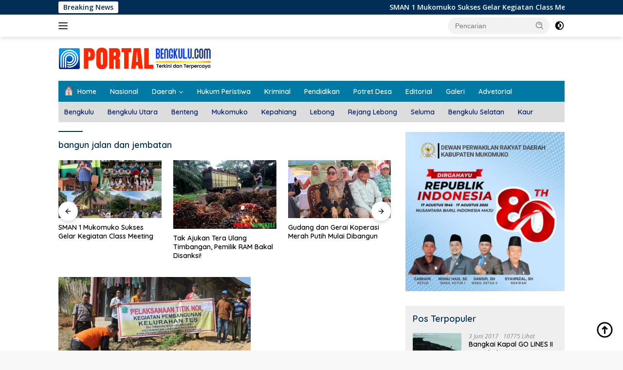

--- FILE ---
content_type: text/html; charset=UTF-8
request_url: https://portalbengkulu.com/tag/bangun-jalan-dan-jembatan/
body_size: 23611
content:
<!doctype html>
<html lang="id">
<head>
	<meta charset="UTF-8">
	<meta name="viewport" content="width=device-width, initial-scale=1">
	<link rel="profile" href="https://gmpg.org/xfn/11">

	<meta name='robots' content='index, follow, max-image-preview:large, max-snippet:-1, max-video-preview:-1' />
	<style>img:is([sizes="auto" i], [sizes^="auto," i]) { contain-intrinsic-size: 3000px 1500px }</style>
	
	<!-- This site is optimized with the Yoast SEO plugin v25.7 - https://yoast.com/wordpress/plugins/seo/ -->
	<title>bangun jalan dan jembatan Archives | Portal Bengkulu</title>
	<link rel="canonical" href="https://portalbengkulu.com/tag/bangun-jalan-dan-jembatan/" />
	<meta property="og:locale" content="id_ID" />
	<meta property="og:type" content="article" />
	<meta property="og:title" content="bangun jalan dan jembatan Archives | Portal Bengkulu" />
	<meta property="og:url" content="https://portalbengkulu.com/tag/bangun-jalan-dan-jembatan/" />
	<meta property="og:site_name" content="Portal Bengkulu" />
	<meta name="twitter:card" content="summary_large_image" />
	<script type="application/ld+json" class="yoast-schema-graph">{"@context":"https://schema.org","@graph":[{"@type":"CollectionPage","@id":"https://portalbengkulu.com/tag/bangun-jalan-dan-jembatan/","url":"https://portalbengkulu.com/tag/bangun-jalan-dan-jembatan/","name":"bangun jalan dan jembatan Archives | Portal Bengkulu","isPartOf":{"@id":"https://portalbengkulu.com/#website"},"primaryImageOfPage":{"@id":"https://portalbengkulu.com/tag/bangun-jalan-dan-jembatan/#primaryimage"},"image":{"@id":"https://portalbengkulu.com/tag/bangun-jalan-dan-jembatan/#primaryimage"},"thumbnailUrl":"https://portalbengkulu.com/wp-content/uploads/2019/08/Tes.jpg","breadcrumb":{"@id":"https://portalbengkulu.com/tag/bangun-jalan-dan-jembatan/#breadcrumb"},"inLanguage":"id"},{"@type":"ImageObject","inLanguage":"id","@id":"https://portalbengkulu.com/tag/bangun-jalan-dan-jembatan/#primaryimage","url":"https://portalbengkulu.com/wp-content/uploads/2019/08/Tes.jpg","contentUrl":"https://portalbengkulu.com/wp-content/uploads/2019/08/Tes.jpg","width":600,"height":400},{"@type":"BreadcrumbList","@id":"https://portalbengkulu.com/tag/bangun-jalan-dan-jembatan/#breadcrumb","itemListElement":[{"@type":"ListItem","position":1,"name":"Home","item":"https://portalbengkulu.com/"},{"@type":"ListItem","position":2,"name":"bangun jalan dan jembatan"}]},{"@type":"WebSite","@id":"https://portalbengkulu.com/#website","url":"https://portalbengkulu.com/","name":"Portal Bengkulu","description":"Terkini dan Terpercaya","publisher":{"@id":"https://portalbengkulu.com/#/schema/person/9b41c453c46ba88d5a5ada29662d0f44"},"potentialAction":[{"@type":"SearchAction","target":{"@type":"EntryPoint","urlTemplate":"https://portalbengkulu.com/?s={search_term_string}"},"query-input":{"@type":"PropertyValueSpecification","valueRequired":true,"valueName":"search_term_string"}}],"inLanguage":"id"},{"@type":["Person","Organization"],"@id":"https://portalbengkulu.com/#/schema/person/9b41c453c46ba88d5a5ada29662d0f44","name":"admin","image":{"@type":"ImageObject","inLanguage":"id","@id":"https://portalbengkulu.com/#/schema/person/image/","url":"https://portalbengkulu.com/wp-content/uploads/2025/08/cropped-Identitas-2025.png","contentUrl":"https://portalbengkulu.com/wp-content/uploads/2025/08/cropped-Identitas-2025.png","width":314,"height":50,"caption":"admin"},"logo":{"@id":"https://portalbengkulu.com/#/schema/person/image/"}}]}</script>
	<!-- / Yoast SEO plugin. -->


<link rel='dns-prefetch' href='//fonts.googleapis.com' />
<link rel="alternate" type="application/rss+xml" title="Portal Bengkulu &raquo; Feed" href="https://portalbengkulu.com/feed/" />
<link rel="alternate" type="application/rss+xml" title="Portal Bengkulu &raquo; Umpan Komentar" href="https://portalbengkulu.com/comments/feed/" />
<link rel="alternate" type="application/rss+xml" title="Portal Bengkulu &raquo; bangun jalan dan jembatan Umpan Tag" href="https://portalbengkulu.com/tag/bangun-jalan-dan-jembatan/feed/" />
<script>
window._wpemojiSettings = {"baseUrl":"https:\/\/s.w.org\/images\/core\/emoji\/16.0.1\/72x72\/","ext":".png","svgUrl":"https:\/\/s.w.org\/images\/core\/emoji\/16.0.1\/svg\/","svgExt":".svg","source":{"concatemoji":"https:\/\/portalbengkulu.com\/wp-includes\/js\/wp-emoji-release.min.js?ver=6.8.2"}};
/*! This file is auto-generated */
!function(s,n){var o,i,e;function c(e){try{var t={supportTests:e,timestamp:(new Date).valueOf()};sessionStorage.setItem(o,JSON.stringify(t))}catch(e){}}function p(e,t,n){e.clearRect(0,0,e.canvas.width,e.canvas.height),e.fillText(t,0,0);var t=new Uint32Array(e.getImageData(0,0,e.canvas.width,e.canvas.height).data),a=(e.clearRect(0,0,e.canvas.width,e.canvas.height),e.fillText(n,0,0),new Uint32Array(e.getImageData(0,0,e.canvas.width,e.canvas.height).data));return t.every(function(e,t){return e===a[t]})}function u(e,t){e.clearRect(0,0,e.canvas.width,e.canvas.height),e.fillText(t,0,0);for(var n=e.getImageData(16,16,1,1),a=0;a<n.data.length;a++)if(0!==n.data[a])return!1;return!0}function f(e,t,n,a){switch(t){case"flag":return n(e,"\ud83c\udff3\ufe0f\u200d\u26a7\ufe0f","\ud83c\udff3\ufe0f\u200b\u26a7\ufe0f")?!1:!n(e,"\ud83c\udde8\ud83c\uddf6","\ud83c\udde8\u200b\ud83c\uddf6")&&!n(e,"\ud83c\udff4\udb40\udc67\udb40\udc62\udb40\udc65\udb40\udc6e\udb40\udc67\udb40\udc7f","\ud83c\udff4\u200b\udb40\udc67\u200b\udb40\udc62\u200b\udb40\udc65\u200b\udb40\udc6e\u200b\udb40\udc67\u200b\udb40\udc7f");case"emoji":return!a(e,"\ud83e\udedf")}return!1}function g(e,t,n,a){var r="undefined"!=typeof WorkerGlobalScope&&self instanceof WorkerGlobalScope?new OffscreenCanvas(300,150):s.createElement("canvas"),o=r.getContext("2d",{willReadFrequently:!0}),i=(o.textBaseline="top",o.font="600 32px Arial",{});return e.forEach(function(e){i[e]=t(o,e,n,a)}),i}function t(e){var t=s.createElement("script");t.src=e,t.defer=!0,s.head.appendChild(t)}"undefined"!=typeof Promise&&(o="wpEmojiSettingsSupports",i=["flag","emoji"],n.supports={everything:!0,everythingExceptFlag:!0},e=new Promise(function(e){s.addEventListener("DOMContentLoaded",e,{once:!0})}),new Promise(function(t){var n=function(){try{var e=JSON.parse(sessionStorage.getItem(o));if("object"==typeof e&&"number"==typeof e.timestamp&&(new Date).valueOf()<e.timestamp+604800&&"object"==typeof e.supportTests)return e.supportTests}catch(e){}return null}();if(!n){if("undefined"!=typeof Worker&&"undefined"!=typeof OffscreenCanvas&&"undefined"!=typeof URL&&URL.createObjectURL&&"undefined"!=typeof Blob)try{var e="postMessage("+g.toString()+"("+[JSON.stringify(i),f.toString(),p.toString(),u.toString()].join(",")+"));",a=new Blob([e],{type:"text/javascript"}),r=new Worker(URL.createObjectURL(a),{name:"wpTestEmojiSupports"});return void(r.onmessage=function(e){c(n=e.data),r.terminate(),t(n)})}catch(e){}c(n=g(i,f,p,u))}t(n)}).then(function(e){for(var t in e)n.supports[t]=e[t],n.supports.everything=n.supports.everything&&n.supports[t],"flag"!==t&&(n.supports.everythingExceptFlag=n.supports.everythingExceptFlag&&n.supports[t]);n.supports.everythingExceptFlag=n.supports.everythingExceptFlag&&!n.supports.flag,n.DOMReady=!1,n.readyCallback=function(){n.DOMReady=!0}}).then(function(){return e}).then(function(){var e;n.supports.everything||(n.readyCallback(),(e=n.source||{}).concatemoji?t(e.concatemoji):e.wpemoji&&e.twemoji&&(t(e.twemoji),t(e.wpemoji)))}))}((window,document),window._wpemojiSettings);
</script>
<link rel='stylesheet' id='dashicons-css' href='https://portalbengkulu.com/wp-includes/css/dashicons.min.css?ver=6.8.2' media='all' />
<link rel='stylesheet' id='post-views-counter-frontend-css' href='https://portalbengkulu.com/wp-content/plugins/post-views-counter/css/frontend.min.css?ver=1.5.5' media='all' />
<link rel='stylesheet' id='menu-icons-extra-css' href='https://portalbengkulu.com/wp-content/plugins/menu-icons/css/extra.min.css?ver=0.13.18' media='all' />
<style id='wp-emoji-styles-inline-css'>

	img.wp-smiley, img.emoji {
		display: inline !important;
		border: none !important;
		box-shadow: none !important;
		height: 1em !important;
		width: 1em !important;
		margin: 0 0.07em !important;
		vertical-align: -0.1em !important;
		background: none !important;
		padding: 0 !important;
	}
</style>
<style id='kia-post-subtitle-style-inline-css'>
.wp-block-kia-post-subtitle{box-sizing:border-box;word-break:break-word}.wp-block-kia-post-subtitle a{display:inline-block}.wp-block-kia-post-subtitle.no-subtitle{opacity:.333}

</style>
<link rel='stylesheet' id='awsm-ead-public-css' href='https://portalbengkulu.com/wp-content/plugins/embed-any-document/css/embed-public.min.css?ver=2.7.7' media='all' />
<link rel='stylesheet' id='wpberita-fonts-css' href='https://fonts.googleapis.com/css?family=Quicksand%3A600%2C600%2C700%7COpen+Sans%3A400%2Citalic%2C600&#038;subset=latin&#038;display=swap&#038;ver=2.1.6' media='all' />
<link rel='stylesheet' id='wpberita-style-css' href='https://portalbengkulu.com/wp-content/themes/wpberita-child/style.css?ver=2.1.6' media='all' />
<style id='wpberita-style-inline-css'>
h1,h2,h3,h4,h5,h6,.sidr-class-site-title,.site-title,.gmr-mainmenu ul > li > a,.sidr ul li a,.heading-text,.gmr-mobilemenu ul li a,#navigationamp ul li a{font-family:Quicksand;}h1,h2,h3,h4,h5,h6,.sidr-class-site-title,.site-title,.gmr-mainmenu ul > li > a,.sidr ul li a,.heading-text,.gmr-mobilemenu ul li a,#navigationamp ul li a,.related-text-onlytitle{font-weight:600;}h1 strong,h2 strong,h3 strong,h4 strong,h5 strong,h6 strong{font-weight:700;}body{font-family:Open Sans;--font-reguler:400;--font-bold:600;--background-color:#f8f8f8;--main-color:#000000;--link-color-body:#000000;--hoverlink-color-body:#ff5d00;--border-color:#cccccc;--button-bgcolor:#008ba0;--button-color:#ffffff;--header-bgcolor:#ffffff;--topnav-color:#222222;--bigheadline-color:#f1c40f;--mainmenu-color:#ffffff;--mainmenu-hovercolor:#f1c40f;--secondmenu-bgcolor:#dddddd;--secondmenu-color:#002066;--secondmenu-hovercolor:#ff00fa;--content-bgcolor:#ffffff;--content-greycolor:#888888;--greybody-bgcolor:#efefef;--footer-bgcolor:#f0f0f0;--footer-color:#00065b;--footer-linkcolor:#0c0c0c;--footer-hover-linkcolor:#ff6e00;}.entry-content-single{font-size:16px;}body,body.dark-theme{--scheme-color:#002e56;--secondscheme-color:#0082ba;--mainmenu-bgcolor:#0079a5;}/* Generate Using Cache */
</style>
<script src="https://portalbengkulu.com/wp-includes/js/jquery/jquery.min.js?ver=3.7.1" id="jquery-core-js"></script>
<script src="https://portalbengkulu.com/wp-includes/js/jquery/jquery-migrate.min.js?ver=3.4.1" id="jquery-migrate-js"></script>
<script id="jquery-js-after">
jQuery(document).ready(function() {
	jQuery(".43ddadb49245227854494854a1fb26ab").click(function() {
		jQuery.post(
			"https://portalbengkulu.com/wp-admin/admin-ajax.php", {
				"action": "quick_adsense_onpost_ad_click",
				"quick_adsense_onpost_ad_index": jQuery(this).attr("data-index"),
				"quick_adsense_nonce": "6fffa13981",
			}, function(response) { }
		);
	});
});
</script>
<link rel="https://api.w.org/" href="https://portalbengkulu.com/wp-json/" /><link rel="alternate" title="JSON" type="application/json" href="https://portalbengkulu.com/wp-json/wp/v2/tags/1729" /><link rel="EditURI" type="application/rsd+xml" title="RSD" href="https://portalbengkulu.com/xmlrpc.php?rsd" />
<meta name="generator" content="WordPress 6.8.2" />
<link rel="icon" href="https://portalbengkulu.com/wp-content/uploads/2023/06/cropped-512pxLOGO-32x32.png" sizes="32x32" />
<link rel="icon" href="https://portalbengkulu.com/wp-content/uploads/2023/06/cropped-512pxLOGO-192x192.png" sizes="192x192" />
<link rel="apple-touch-icon" href="https://portalbengkulu.com/wp-content/uploads/2023/06/cropped-512pxLOGO-180x180.png" />
<meta name="msapplication-TileImage" content="https://portalbengkulu.com/wp-content/uploads/2023/06/cropped-512pxLOGO-270x270.png" />
</head>

<body data-rsssl=1 class="archive tag tag-bangun-jalan-dan-jembatan tag-1729 wp-custom-logo wp-embed-responsive wp-theme-wpberita wp-child-theme-wpberita-child idtheme kentooz hfeed">
	<a class="skip-link screen-reader-text" href="#primary">Langsung ke konten</a>
	<div id="topnavwrap" class="gmr-topnavwrap clearfix">
		<div class="gmr-topnotification"><div class="container"><div class="list-flex"><div class="row-flex"><div class="text-marquee">Breaking News</div></div><div class="row-flex wrap-marquee"><div class="marquee">				<a href="https://portalbengkulu.com/sman-1-mukomuko-sukses-gelar-kegiatan-class-meeting/2025/12/" class="gmr-recent-marquee" title="SMAN 1 Mukomuko Sukses Gelar Kegiatan Class Meeting">SMAN 1 Mukomuko Sukses Gelar Kegiatan Class Meeting</a>
								<a href="https://portalbengkulu.com/tak-ajukan-tera-ulang-timbangan-pemilik-ram-bakal-disanksi/2025/11/" class="gmr-recent-marquee" title="Tak Ajukan Tera Ulang Timbangan, Pemilik RAM Bakal Disanksi!">Tak Ajukan Tera Ulang Timbangan, Pemilik RAM Bakal Disanksi!</a>
								<a href="https://portalbengkulu.com/gudang-dan-gerai-koperasi-merah-putih-mulai-dibangun/2025/11/" class="gmr-recent-marquee" title="Gudang dan Gerai Koperasi Merah Putih Mulai Dibangun">Gudang dan Gerai Koperasi Merah Putih Mulai Dibangun</a>
								<a href="https://portalbengkulu.com/dana-bantuan-parpol-meningkat-signifikan/2025/11/" class="gmr-recent-marquee" title="Dana Bantuan Parpol Meningkat Signifikan!">Dana Bantuan Parpol Meningkat Signifikan!</a>
								<a href="https://portalbengkulu.com/koperasi-merah-putih-tingkatkan-ekonomi-dan-kesejahteraan-masyarakat/2025/11/" class="gmr-recent-marquee" title="Koperasi Merah Putih, Tingkatkan Ekonomi dan Kesejahteraan Masyarakat!">Koperasi Merah Putih, Tingkatkan Ekonomi dan Kesejahteraan Masyarakat!</a>
				</div></div></div></div></div>
		<div class="container">
			<div class="list-flex">
				<div class="row-flex gmr-navleft">
					<a id="gmr-responsive-menu" title="Menu" href="#menus" rel="nofollow"><div class="ktz-i-wrap"><span class="ktz-i"></span><span class="ktz-i"></span><span class="ktz-i"></span></div></a><div class="gmr-logo-mobile"><a class="custom-logo-link" href="https://portalbengkulu.com/" title="Portal Bengkulu" rel="home"><img class="custom-logo" src="https://portalbengkulu.com/wp-content/uploads/2025/08/cropped-Identitas-2025.png" width="314" height="50" alt="Portal Bengkulu" loading="lazy" /></a></div>				</div>

				<div class="row-flex gmr-navright">
					
								<div class="gmr-table-search">
									<form method="get" class="gmr-searchform searchform" action="https://portalbengkulu.com/">
										<input type="text" name="s" id="s" placeholder="Pencarian" />
										<input type="hidden" name="post_type" value="post" />
										<button type="submit" role="button" class="gmr-search-submit gmr-search-icon">
										<svg xmlns="http://www.w3.org/2000/svg" aria-hidden="true" role="img" width="1em" height="1em" preserveAspectRatio="xMidYMid meet" viewBox="0 0 24 24"><path fill="currentColor" d="M10 18a7.952 7.952 0 0 0 4.897-1.688l4.396 4.396l1.414-1.414l-4.396-4.396A7.952 7.952 0 0 0 18 10c0-4.411-3.589-8-8-8s-8 3.589-8 8s3.589 8 8 8zm0-14c3.309 0 6 2.691 6 6s-2.691 6-6 6s-6-2.691-6-6s2.691-6 6-6z"/><path fill="currentColor" d="M11.412 8.586c.379.38.588.882.588 1.414h2a3.977 3.977 0 0 0-1.174-2.828c-1.514-1.512-4.139-1.512-5.652 0l1.412 1.416c.76-.758 2.07-.756 2.826-.002z"/></svg>
										</button>
									</form>
								</div>
							<a class="darkmode-button topnav-button" title="Mode Gelap" href="#" rel="nofollow"><svg xmlns="http://www.w3.org/2000/svg" aria-hidden="true" role="img" width="1em" height="1em" preserveAspectRatio="xMidYMid meet" viewBox="0 0 24 24"><g fill="currentColor"><path d="M12 16a4 4 0 0 0 0-8v8Z"/><path fill-rule="evenodd" d="M12 2C6.477 2 2 6.477 2 12s4.477 10 10 10s10-4.477 10-10S17.523 2 12 2Zm0 2v4a4 4 0 1 0 0 8v4a8 8 0 1 0 0-16Z" clip-rule="evenodd"/></g></svg></a><div class="gmr-search-btn">
					<a id="search-menu-button" class="topnav-button gmr-search-icon" title="Pencarian" href="#" rel="nofollow"><svg xmlns="http://www.w3.org/2000/svg" aria-hidden="true" role="img" width="1em" height="1em" preserveAspectRatio="xMidYMid meet" viewBox="0 0 24 24"><path fill="none" stroke="currentColor" stroke-linecap="round" stroke-width="2" d="m21 21l-4.486-4.494M19 10.5a8.5 8.5 0 1 1-17 0a8.5 8.5 0 0 1 17 0Z"/></svg></a>
					<div id="search-dropdown-container" class="search-dropdown search">
					<form method="get" class="gmr-searchform searchform" action="https://portalbengkulu.com/">
						<input type="text" name="s" id="s" placeholder="Pencarian" />
						<button type="submit" class="gmr-search-submit gmr-search-icon"><svg xmlns="http://www.w3.org/2000/svg" aria-hidden="true" role="img" width="1em" height="1em" preserveAspectRatio="xMidYMid meet" viewBox="0 0 24 24"><path fill="currentColor" d="M10 18a7.952 7.952 0 0 0 4.897-1.688l4.396 4.396l1.414-1.414l-4.396-4.396A7.952 7.952 0 0 0 18 10c0-4.411-3.589-8-8-8s-8 3.589-8 8s3.589 8 8 8zm0-14c3.309 0 6 2.691 6 6s-2.691 6-6 6s-6-2.691-6-6s2.691-6 6-6z"/><path fill="currentColor" d="M11.412 8.586c.379.38.588.882.588 1.414h2a3.977 3.977 0 0 0-1.174-2.828c-1.514-1.512-4.139-1.512-5.652 0l1.412 1.416c.76-.758 2.07-.756 2.826-.002z"/></svg></button>
					</form>
					</div>
				</div>				</div>
			</div>
		</div>
				</div>

	<div id="page" class="site">

									<header id="masthead" class="site-header">
								<div class="container">
					<div class="site-branding">
						<div class="gmr-logo"><div class="gmr-logo-wrap"><a class="custom-logo-link logolink" href="https://portalbengkulu.com" title="Portal Bengkulu" rel="home"><img class="custom-logo" src="https://portalbengkulu.com/wp-content/uploads/2025/08/cropped-Identitas-2025.png" width="314" height="50" alt="Portal Bengkulu" loading="lazy" /></a><div class="close-topnavmenu-wrap"><a id="close-topnavmenu-button" rel="nofollow" href="#"><svg xmlns="http://www.w3.org/2000/svg" aria-hidden="true" role="img" width="1em" height="1em" preserveAspectRatio="xMidYMid meet" viewBox="0 0 32 32"><path fill="currentColor" d="M24 9.4L22.6 8L16 14.6L9.4 8L8 9.4l6.6 6.6L8 22.6L9.4 24l6.6-6.6l6.6 6.6l1.4-1.4l-6.6-6.6L24 9.4z"/></svg></a></div></div></div>					</div><!-- .site-branding -->
				</div>
			</header><!-- #masthead -->
							<div id="main-nav-wrap" class="gmr-mainmenu-wrap">
				<div class="container">
					<nav id="main-nav" class="main-navigation gmr-mainmenu">
						<ul id="primary-menu" class="menu"><li id="menu-item-7012" class="menu-item menu-item-type-custom menu-item-object-custom menu-item-home menu-item-7012"><a href="https://portalbengkulu.com"><img width="100" height="75" src="https://portalbengkulu.com/wp-content/uploads/2023/09/Home-100x75.png" class="_mi _before _image" alt="" aria-hidden="true" decoding="async" /><span>Home</span></a></li>
<li id="menu-item-19834" class="menu-item menu-item-type-taxonomy menu-item-object-category menu-item-19834"><a href="https://portalbengkulu.com/category/nasional/">Nasional</a></li>
<li id="menu-item-6223" class="menu-item menu-item-type-custom menu-item-object-custom menu-item-has-children menu-item-6223"><a href="https://portalbengkulu.com/category/daerah/">Daerah</a>
<ul class="sub-menu">
	<li id="menu-item-6222" class="menu-item menu-item-type-taxonomy menu-item-object-category menu-item-6222"><a href="https://portalbengkulu.com/category/bengkulu/">Kota Bengkulu</a></li>
	<li id="menu-item-6226" class="menu-item menu-item-type-taxonomy menu-item-object-category menu-item-6226"><a href="https://portalbengkulu.com/category/bengkulu-utara/">Bengkulu Utara</a></li>
	<li id="menu-item-6225" class="menu-item menu-item-type-taxonomy menu-item-object-category menu-item-6225"><a href="https://portalbengkulu.com/category/bengkulu-tengah/">Bengkulu Tengah</a></li>
	<li id="menu-item-6224" class="menu-item menu-item-type-taxonomy menu-item-object-category menu-item-6224"><a href="https://portalbengkulu.com/category/bengkulu-selatan/">Bengkulu Selatan</a></li>
	<li id="menu-item-6231" class="menu-item menu-item-type-taxonomy menu-item-object-category menu-item-6231"><a href="https://portalbengkulu.com/category/rejang-lebong/">Rejang Lebong</a></li>
	<li id="menu-item-6229" class="menu-item menu-item-type-taxonomy menu-item-object-category menu-item-6229"><a href="https://portalbengkulu.com/category/lebong/">Lebong</a></li>
	<li id="menu-item-6230" class="menu-item menu-item-type-taxonomy menu-item-object-category menu-item-6230"><a href="https://portalbengkulu.com/category/muko-muko/">Muko-Muko</a></li>
	<li id="menu-item-6228" class="menu-item menu-item-type-taxonomy menu-item-object-category menu-item-6228"><a href="https://portalbengkulu.com/category/kepahiang/">Kepahiang</a></li>
	<li id="menu-item-6232" class="menu-item menu-item-type-taxonomy menu-item-object-category menu-item-6232"><a href="https://portalbengkulu.com/category/seluma/">Seluma</a></li>
	<li id="menu-item-6227" class="menu-item menu-item-type-taxonomy menu-item-object-category menu-item-6227"><a href="https://portalbengkulu.com/category/kaur/">Kaur</a></li>
</ul>
</li>
<li id="menu-item-6234" class="menu-item menu-item-type-taxonomy menu-item-object-category menu-item-6234"><a href="https://portalbengkulu.com/category/hukum-peristiwa/">Hukum Peristiwa</a></li>
<li id="menu-item-19835" class="menu-item menu-item-type-taxonomy menu-item-object-category menu-item-19835"><a href="https://portalbengkulu.com/category/kriminal/">Kriminal</a></li>
<li id="menu-item-6237" class="menu-item menu-item-type-taxonomy menu-item-object-category menu-item-6237"><a href="https://portalbengkulu.com/category/pendidikan/">Pendidikan</a></li>
<li id="menu-item-6238" class="menu-item menu-item-type-taxonomy menu-item-object-category menu-item-6238"><a href="https://portalbengkulu.com/category/potret-desa/">Potret Desa</a></li>
<li id="menu-item-19836" class="menu-item menu-item-type-taxonomy menu-item-object-category menu-item-19836"><a href="https://portalbengkulu.com/category/editorial/">Editorial</a></li>
<li id="menu-item-6233" class="menu-item menu-item-type-taxonomy menu-item-object-category menu-item-6233"><a href="https://portalbengkulu.com/category/galeri/">Galeri</a></li>
<li id="menu-item-6416" class="menu-item menu-item-type-taxonomy menu-item-object-category menu-item-6416"><a href="https://portalbengkulu.com/category/advetorial/">Advetorial</a></li>
</ul><ul id="secondary-menu" class="menu"><li id="menu-item-19818" class="menu-item menu-item-type-taxonomy menu-item-object-category menu-item-19818"><a href="https://portalbengkulu.com/category/bengkulu/">Bengkulu</a></li>
<li id="menu-item-19821" class="menu-item menu-item-type-taxonomy menu-item-object-category menu-item-19821"><a href="https://portalbengkulu.com/category/bengkulu-utara/">Bengkulu Utara</a></li>
<li id="menu-item-19820" class="menu-item menu-item-type-taxonomy menu-item-object-category menu-item-19820"><a href="https://portalbengkulu.com/category/bengkulu-tengah/">Benteng</a></li>
<li id="menu-item-19814" class="menu-item menu-item-type-taxonomy menu-item-object-category menu-item-19814"><a href="https://portalbengkulu.com/category/muko-muko/">Mukomuko</a></li>
<li id="menu-item-19812" class="menu-item menu-item-type-taxonomy menu-item-object-category menu-item-19812"><a href="https://portalbengkulu.com/category/kepahiang/">Kepahiang</a></li>
<li id="menu-item-19813" class="menu-item menu-item-type-taxonomy menu-item-object-category menu-item-19813"><a href="https://portalbengkulu.com/category/lebong/">Lebong</a></li>
<li id="menu-item-19816" class="menu-item menu-item-type-taxonomy menu-item-object-category menu-item-19816"><a href="https://portalbengkulu.com/category/rejang-lebong/">Rejang Lebong</a></li>
<li id="menu-item-19817" class="menu-item menu-item-type-taxonomy menu-item-object-category menu-item-19817"><a href="https://portalbengkulu.com/category/seluma/">Seluma</a></li>
<li id="menu-item-19819" class="menu-item menu-item-type-taxonomy menu-item-object-category menu-item-19819"><a href="https://portalbengkulu.com/category/bengkulu-selatan/">Bengkulu Selatan</a></li>
<li id="menu-item-19811" class="menu-item menu-item-type-taxonomy menu-item-object-category menu-item-19811"><a href="https://portalbengkulu.com/category/kaur/">Kaur</a></li>
</ul>					</nav><!-- #main-nav -->
				</div>
			</div>
			
		
		<div id="content" class="gmr-content">

			<div class="container">
				<div class="row">

	<main id="primary" class="site-main col-md-8">

					<header class="page-header">
				<h1 class="page-title">bangun jalan dan jembatan</h1>			</header><!-- .page-header -->

			<div class="modulehome-wrap"><div id="moduleslide" class="wpberita-list-slider wpberita-moduleslide clearfix">					<div class="gmr-slider-content">
						<div class="list-slider module-home">
															<a class="post-thumbnail" href="https://portalbengkulu.com/sman-1-mukomuko-sukses-gelar-kegiatan-class-meeting/2025/12/" title="SMAN 1 Mukomuko Sukses Gelar Kegiatan Class Meeting" aria-hidden="true" tabindex="-1">
									<img width="250" height="140" src="https://portalbengkulu.com/wp-content/uploads/2025/12/a1-250x140.jpg" class="attachment-medium-new size-medium-new wp-post-image" alt="SMAN 1 Mukomuko Sukses Gelar Kegiatan Class Meeting" decoding="async" srcset="https://portalbengkulu.com/wp-content/uploads/2025/12/a1-250x140.jpg 250w, https://portalbengkulu.com/wp-content/uploads/2025/12/a1-400x225.jpg 400w" sizes="(max-width: 250px) 100vw, 250px" />								</a>
															<div class="list-gallery-title">
								<a class="recent-title heading-text" href="https://portalbengkulu.com/sman-1-mukomuko-sukses-gelar-kegiatan-class-meeting/2025/12/" title="SMAN 1 Mukomuko Sukses Gelar Kegiatan Class Meeting" rel="bookmark">SMAN 1 Mukomuko Sukses Gelar Kegiatan Class Meeting</a>							</div>
						</div>
					</div>
										<div class="gmr-slider-content">
						<div class="list-slider module-home">
															<a class="post-thumbnail" href="https://portalbengkulu.com/tak-ajukan-tera-ulang-timbangan-pemilik-ram-bakal-disanksi/2025/11/" title="Tak Ajukan Tera Ulang Timbangan, Pemilik RAM Bakal Disanksi!" aria-hidden="true" tabindex="-1">
									<img width="210" height="140" src="https://portalbengkulu.com/wp-content/uploads/2019/06/Sawit.jpeg" class="attachment-medium-new size-medium-new wp-post-image" alt="Tak Ajukan Tera Ulang Timbangan, Pemilik RAM Bakal Disanksi!" decoding="async" srcset="https://portalbengkulu.com/wp-content/uploads/2019/06/Sawit.jpeg 600w, https://portalbengkulu.com/wp-content/uploads/2019/06/Sawit-300x200.jpeg 300w" sizes="(max-width: 210px) 100vw, 210px" />								</a>
															<div class="list-gallery-title">
								<a class="recent-title heading-text" href="https://portalbengkulu.com/tak-ajukan-tera-ulang-timbangan-pemilik-ram-bakal-disanksi/2025/11/" title="Tak Ajukan Tera Ulang Timbangan, Pemilik RAM Bakal Disanksi!" rel="bookmark">Tak Ajukan Tera Ulang Timbangan, Pemilik RAM Bakal Disanksi!</a>							</div>
						</div>
					</div>
										<div class="gmr-slider-content">
						<div class="list-slider module-home">
															<a class="post-thumbnail" href="https://portalbengkulu.com/gudang-dan-gerai-koperasi-merah-putih-mulai-dibangun/2025/11/" title="Gudang dan Gerai Koperasi Merah Putih Mulai Dibangun" aria-hidden="true" tabindex="-1">
									<img width="250" height="140" src="https://portalbengkulu.com/wp-content/uploads/2025/11/Kop-Des-250x140.jpg" class="attachment-medium-new size-medium-new wp-post-image" alt="Gudang dan Gerai Koperasi Merah Putih Mulai Dibangun" decoding="async" srcset="https://portalbengkulu.com/wp-content/uploads/2025/11/Kop-Des-250x140.jpg 250w, https://portalbengkulu.com/wp-content/uploads/2025/11/Kop-Des-400x225.jpg 400w" sizes="(max-width: 250px) 100vw, 250px" />								</a>
															<div class="list-gallery-title">
								<a class="recent-title heading-text" href="https://portalbengkulu.com/gudang-dan-gerai-koperasi-merah-putih-mulai-dibangun/2025/11/" title="Gudang dan Gerai Koperasi Merah Putih Mulai Dibangun" rel="bookmark">Gudang dan Gerai Koperasi Merah Putih Mulai Dibangun</a>							</div>
						</div>
					</div>
										<div class="gmr-slider-content">
						<div class="list-slider module-home">
															<a class="post-thumbnail" href="https://portalbengkulu.com/dana-bantuan-parpol-meningkat-signifikan/2025/11/" title="Dana Bantuan Parpol Meningkat Signifikan!" aria-hidden="true" tabindex="-1">
									<img width="250" height="140" src="https://portalbengkulu.com/wp-content/uploads/2025/11/Ali-Muchsin-250x140.jpg" class="attachment-medium-new size-medium-new wp-post-image" alt="Dana Bantuan Parpol Meningkat Signifikan!" decoding="async" srcset="https://portalbengkulu.com/wp-content/uploads/2025/11/Ali-Muchsin-250x140.jpg 250w, https://portalbengkulu.com/wp-content/uploads/2025/11/Ali-Muchsin-400x225.jpg 400w" sizes="(max-width: 250px) 100vw, 250px" />								</a>
															<div class="list-gallery-title">
								<a class="recent-title heading-text" href="https://portalbengkulu.com/dana-bantuan-parpol-meningkat-signifikan/2025/11/" title="Dana Bantuan Parpol Meningkat Signifikan!" rel="bookmark">Dana Bantuan Parpol Meningkat Signifikan!</a>							</div>
						</div>
					</div>
										<div class="gmr-slider-content">
						<div class="list-slider module-home">
															<a class="post-thumbnail" href="https://portalbengkulu.com/koperasi-merah-putih-tingkatkan-ekonomi-dan-kesejahteraan-masyarakat/2025/11/" title="Koperasi Merah Putih, Tingkatkan Ekonomi dan Kesejahteraan Masyarakat!" aria-hidden="true" tabindex="-1">
									<img width="250" height="140" src="https://portalbengkulu.com/wp-content/uploads/2025/11/Koperasi-Merah-Putih-250x140.jpg" class="attachment-medium-new size-medium-new wp-post-image" alt="Koperasi Merah Putih, Tingkatkan Ekonomi dan Kesejahteraan Masyarakat!" decoding="async" srcset="https://portalbengkulu.com/wp-content/uploads/2025/11/Koperasi-Merah-Putih-250x140.jpg 250w, https://portalbengkulu.com/wp-content/uploads/2025/11/Koperasi-Merah-Putih-400x225.jpg 400w" sizes="(max-width: 250px) 100vw, 250px" />								</a>
															<div class="list-gallery-title">
								<a class="recent-title heading-text" href="https://portalbengkulu.com/koperasi-merah-putih-tingkatkan-ekonomi-dan-kesejahteraan-masyarakat/2025/11/" title="Koperasi Merah Putih, Tingkatkan Ekonomi dan Kesejahteraan Masyarakat!" rel="bookmark">Koperasi Merah Putih, Tingkatkan Ekonomi dan Kesejahteraan Masyarakat!</a>							</div>
						</div>
					</div>
										<div class="gmr-slider-content">
						<div class="list-slider module-home">
															<a class="post-thumbnail" href="https://portalbengkulu.com/pertumbuhan-proyek-usaha-meningkat-tajam-pacu-perkembangan-ekonomi/2025/11/" title="Pertumbuhan Proyek Usaha Meningkat Tajam, Pacu Perkembangan Ekonomi!" aria-hidden="true" tabindex="-1">
									<img width="250" height="140" src="https://portalbengkulu.com/wp-content/uploads/2025/11/Proyek-Usaha-250x140.jpg" class="attachment-medium-new size-medium-new wp-post-image" alt="Pertumbuhan Proyek Usaha Meningkat Tajam, Pacu Perkembangan Ekonomi!" decoding="async" srcset="https://portalbengkulu.com/wp-content/uploads/2025/11/Proyek-Usaha-250x140.jpg 250w, https://portalbengkulu.com/wp-content/uploads/2025/11/Proyek-Usaha-400x225.jpg 400w" sizes="(max-width: 250px) 100vw, 250px" />								</a>
															<div class="list-gallery-title">
								<a class="recent-title heading-text" href="https://portalbengkulu.com/pertumbuhan-proyek-usaha-meningkat-tajam-pacu-perkembangan-ekonomi/2025/11/" title="Pertumbuhan Proyek Usaha Meningkat Tajam, Pacu Perkembangan Ekonomi!" rel="bookmark">Pertumbuhan Proyek Usaha Meningkat Tajam, Pacu Perkembangan Ekonomi!</a>							</div>
						</div>
					</div>
										<div class="gmr-slider-content">
						<div class="list-slider module-home">
															<a class="post-thumbnail" href="https://portalbengkulu.com/bangunan-sekitar-pantai-abrasi-terancam-bpbd-mukomuko-lakukan-pengecekan/2025/11/" title="Bangunan Sekitar Pantai Abrasi Terancam, BPBD Mukomuko Lakukan Pengecekan" aria-hidden="true" tabindex="-1">
									<img width="250" height="140" src="https://portalbengkulu.com/wp-content/uploads/2025/11/Pasang-1-250x140.png" class="attachment-medium-new size-medium-new wp-post-image" alt="Bangunan Sekitar Pantai Abrasi Terancam, BPBD Mukomuko Lakukan Pengecekan" decoding="async" srcset="https://portalbengkulu.com/wp-content/uploads/2025/11/Pasang-1-250x140.png 250w, https://portalbengkulu.com/wp-content/uploads/2025/11/Pasang-1-400x225.png 400w" sizes="(max-width: 250px) 100vw, 250px" />								</a>
															<div class="list-gallery-title">
								<a class="recent-title heading-text" href="https://portalbengkulu.com/bangunan-sekitar-pantai-abrasi-terancam-bpbd-mukomuko-lakukan-pengecekan/2025/11/" title="Bangunan Sekitar Pantai Abrasi Terancam, BPBD Mukomuko Lakukan Pengecekan" rel="bookmark">Bangunan Sekitar Pantai Abrasi Terancam, BPBD Mukomuko Lakukan Pengecekan</a>							</div>
						</div>
					</div>
										<div class="gmr-slider-content">
						<div class="list-slider module-home">
															<a class="post-thumbnail" href="https://portalbengkulu.com/perusahaan-wajib-sampaikan-lkpm/2025/11/" title="Perusahaan Wajib Sampaikan LKPM!" aria-hidden="true" tabindex="-1">
									<img width="250" height="140" src="https://portalbengkulu.com/wp-content/uploads/2025/11/Juni-250x140.jpg" class="attachment-medium-new size-medium-new wp-post-image" alt="Perusahaan Wajib Sampaikan LKPM!" decoding="async" srcset="https://portalbengkulu.com/wp-content/uploads/2025/11/Juni-250x140.jpg 250w, https://portalbengkulu.com/wp-content/uploads/2025/11/Juni-400x225.jpg 400w" sizes="(max-width: 250px) 100vw, 250px" />								</a>
															<div class="list-gallery-title">
								<a class="recent-title heading-text" href="https://portalbengkulu.com/perusahaan-wajib-sampaikan-lkpm/2025/11/" title="Perusahaan Wajib Sampaikan LKPM!" rel="bookmark">Perusahaan Wajib Sampaikan LKPM!</a>							</div>
						</div>
					</div>
					</div></div><div class="gmr-bigheadline clearfix">					<div class="gmr-big-headline">
													<a class="post-thumbnail" href="https://portalbengkulu.com/realisasi-dana-kelurahan-bangun-jalan-dan-jembatan/2019/08/" title="Realisasi Dana Kelurahan, Bangun Jalan dan Jembatan" aria-hidden="true" tabindex="-1">
								<img width="338" height="225" src="https://portalbengkulu.com/wp-content/uploads/2019/08/Tes.jpg" class="attachment-large size-large wp-post-image" alt="" decoding="async" fetchpriority="high" srcset="https://portalbengkulu.com/wp-content/uploads/2019/08/Tes.jpg 600w, https://portalbengkulu.com/wp-content/uploads/2019/08/Tes-300x200.jpg 300w" sizes="(max-width: 338px) 100vw, 338px" />							</a>
							
						<div class="gmr-bigheadline-content">
							<div class="gmr-meta-topic"><strong><span class="cat-links-content"><a href="https://portalbengkulu.com/category/lebong/" rel="category tag">lebong</a></span></strong>&nbsp;&nbsp;<span class="meta-content"><span class="posted-on"><time class="entry-date published" datetime="2019-08-03T22:27:36+07:00">3 Agustus 2019</time><time class="updated" datetime="2019-08-03T22:27:37+07:00">3 Agustus 2019</time></span></span></div>							<h3 class="gmr-rp-biglink">
								<a href="https://portalbengkulu.com/realisasi-dana-kelurahan-bangun-jalan-dan-jembatan/2019/08/" class="gmr-slide-titlelink" title="Realisasi Dana Kelurahan, Bangun Jalan dan Jembatan">Realisasi Dana Kelurahan, Bangun Jalan dan Jembatan</a>
							</h3>
														<div class="entry-content entry-content-archive">
							<p>PEWARTA : RUDHY M FADHEL PORTAL LEBONG &#8211; Dengan bergulirnya dana kelurahan dan Dana Alakasi&#8230;</p>
							</div>
						</div>
					</div>
					<div class="gmr-bigheadline-right">
					</div></div>
			<div id="infinite-container"></div>
				<div class="text-center">
					<div class="page-load-status">
						<div class="loader-ellips infinite-scroll-request gmr-ajax-load-wrapper gmr-loader">
							<div class="gmr-ajax-wrap">
								<div class="gmr-ajax-loader">
									<div></div>
									<div></div>
								</div>
							</div>
						</div>
						<p class="infinite-scroll-last">Tidak Ada Postingan Lagi.</p>
						<p class="infinite-scroll-error">Tidak ada lagi halaman untuk dimuat.</p>
					</div><p><button class="view-more-button heading-text">Selengkapnya</button></p></div>
				
	</main><!-- #main -->


<aside id="secondary" class="widget-area col-md-4 pos-sticky">
	<section id="media_image-51" class="widget widget_media_image"><img width="800" height="800" src="https://portalbengkulu.com/wp-content/uploads/2025/08/WhatsApp-Image-2025-08-27-at-10.08.42-1.jpeg" class="image wp-image-20686  attachment-full size-full" alt="" style="max-width: 100%; height: auto;" decoding="async" loading="lazy" srcset="https://portalbengkulu.com/wp-content/uploads/2025/08/WhatsApp-Image-2025-08-27-at-10.08.42-1.jpeg 800w, https://portalbengkulu.com/wp-content/uploads/2025/08/WhatsApp-Image-2025-08-27-at-10.08.42-1-100x100.jpeg 100w, https://portalbengkulu.com/wp-content/uploads/2025/08/WhatsApp-Image-2025-08-27-at-10.08.42-1-768x768.jpeg 768w" sizes="auto, (max-width: 800px) 100vw, 800px" /></section><section id="wpberita-popular-2" class="widget wpberita-popular"><div class="box-widget"><div class="page-header"><h3 class="widget-title">Pos Terpopuler</h3></div>			<ul class="wpberita-rp-widget">
									<li class="clearfix">
														<a class="post-thumbnail pull-left" href="https://portalbengkulu.com/bangkai-kapal-go-lines-ii-disingkirkan/2017/06/" title="Bangkai Kapal GO LINES II Disingkirkan">
									<img width="100" height="100" src="https://portalbengkulu.com/wp-content/uploads/2017/06/BangkaiKapal-150x150.jpg" class="attachment-thumbnail size-thumbnail wp-post-image" alt="Bangkai Kapal GO LINES II Disingkirkan" decoding="async" loading="lazy" srcset="https://portalbengkulu.com/wp-content/uploads/2017/06/BangkaiKapal-150x150.jpg 150w, https://portalbengkulu.com/wp-content/uploads/2017/06/BangkaiKapal-100x100.jpg 100w" sizes="auto, (max-width: 100px) 100vw, 100px" />								</a>
														<div class="recent-content  has-thumbnail">
							<div class="meta-content"><span class="posted-on"><time class="entry-date published" datetime="2017-06-03T17:37:00+07:00">3 Juni 2017</time><time class="updated" datetime="2018-03-16T10:59:43+07:00">16 Maret 2018</time></span><span class="count-text">10775 Lihat</span></div><a class="recent-title heading-text" href="https://portalbengkulu.com/bangkai-kapal-go-lines-ii-disingkirkan/2017/06/" title="Bangkai Kapal GO LINES II Disingkirkan" rel="bookmark">Bangkai Kapal GO LINES II Disingkirkan</a>						</div>
												</li>
										<li class="clearfix">
														<a class="post-thumbnail pull-left" href="https://portalbengkulu.com/penyerahan-sk-pppk-tunggu-nomor-induk-selesai/2025/03/" title="Penyerahan SK PPPK Tunggu Nomor Induk Selesai">
									<img width="100" height="75" src="https://portalbengkulu.com/wp-content/uploads/2025/03/PPPK-I-100x75.jpg" class="attachment-thumbnail size-thumbnail wp-post-image" alt="Penyerahan SK PPPK Tunggu Nomor Induk Selesai" decoding="async" loading="lazy" />								</a>
														<div class="recent-content  has-thumbnail">
							<div class="meta-content"><span class="posted-on"><time class="entry-date published" datetime="2025-03-03T21:13:24+07:00">3 Maret 2025</time><time class="updated" datetime="2025-03-04T21:28:21+07:00">4 Maret 2025</time></span><span class="count-text">5900 Lihat</span></div><a class="recent-title heading-text" href="https://portalbengkulu.com/penyerahan-sk-pppk-tunggu-nomor-induk-selesai/2025/03/" title="Penyerahan SK PPPK Tunggu Nomor Induk Selesai" rel="bookmark">Penyerahan SK PPPK Tunggu Nomor Induk Selesai</a>						</div>
												</li>
										<li class="clearfix">
														<a class="post-thumbnail pull-left" href="https://portalbengkulu.com/ternyata-wanita-ini-pelaku-buang-bayi-cantik-begini-pengakuannya/2018/04/" title="Ternyata Wanita Ini Pelaku Buang Bayi Cantik, Begini Pengakuannya">
									<img width="100" height="100" src="https://portalbengkulu.com/wp-content/uploads/2018/04/Ibu-Pembuang-Bayi-di-Kota-Bani-150x150.jpg" class="attachment-thumbnail size-thumbnail wp-post-image" alt="Ternyata Wanita Ini Pelaku Buang Bayi Cantik, Begini Pengakuannya" decoding="async" loading="lazy" srcset="https://portalbengkulu.com/wp-content/uploads/2018/04/Ibu-Pembuang-Bayi-di-Kota-Bani-150x150.jpg 150w, https://portalbengkulu.com/wp-content/uploads/2018/04/Ibu-Pembuang-Bayi-di-Kota-Bani-64x64.jpg 64w, https://portalbengkulu.com/wp-content/uploads/2018/04/Ibu-Pembuang-Bayi-di-Kota-Bani-215x215.jpg 215w" sizes="auto, (max-width: 100px) 100vw, 100px" />								</a>
														<div class="recent-content  has-thumbnail">
							<div class="meta-content"><span class="posted-on"><time class="entry-date published" datetime="2018-04-03T17:36:09+07:00">3 April 2018</time><time class="updated" datetime="2018-04-07T11:21:49+07:00">7 April 2018</time></span><span class="count-text">5810 Lihat</span></div><a class="recent-title heading-text" href="https://portalbengkulu.com/ternyata-wanita-ini-pelaku-buang-bayi-cantik-begini-pengakuannya/2018/04/" title="Ternyata Wanita Ini Pelaku Buang Bayi Cantik, Begini Pengakuannya" rel="bookmark">Ternyata Wanita Ini Pelaku Buang Bayi Cantik, Begini Pengakuannya</a>						</div>
												</li>
										<li class="clearfix">
														<a class="post-thumbnail pull-left" href="https://portalbengkulu.com/seleksi-pppk-tahap-dua-mukomuko-mencapai-1-000-pelamar-lebih/2025/01/" title="Seleksi PPPK Tahap Dua Mukomuko Mencapai 1.000 Pelamar Lebih">
									<img width="100" height="75" src="https://portalbengkulu.com/wp-content/uploads/2025/03/PPPK-100x75.jpg" class="attachment-thumbnail size-thumbnail wp-post-image" alt="Seleksi PPPK Tahap Dua Mukomuko Mencapai 1.000 Pelamar Lebih" decoding="async" loading="lazy" />								</a>
														<div class="recent-content  has-thumbnail">
							<div class="meta-content"><span class="posted-on"><time class="entry-date published" datetime="2025-01-07T10:23:06+07:00">7 Januari 2025</time><time class="updated" datetime="2025-03-04T10:44:44+07:00">4 Maret 2025</time></span><span class="count-text">5512 Lihat</span></div><a class="recent-title heading-text" href="https://portalbengkulu.com/seleksi-pppk-tahap-dua-mukomuko-mencapai-1-000-pelamar-lebih/2025/01/" title="Seleksi PPPK Tahap Dua Mukomuko Mencapai 1.000 Pelamar Lebih" rel="bookmark">Seleksi PPPK Tahap Dua Mukomuko Mencapai 1.000 Pelamar Lebih</a>						</div>
												</li>
										<li class="clearfix">
														<a class="post-thumbnail pull-left" href="https://portalbengkulu.com/efisiensi-anggaran-berimbas-pada-pembangunan-fisik/2025/02/" title="Efisiensi Anggaran Berimbas Pada Pembangunan Fisik">
									<img width="100" height="75" src="https://portalbengkulu.com/wp-content/uploads/2025/03/Efisiensi-APBD-100x75.jpg" class="attachment-thumbnail size-thumbnail wp-post-image" alt="Efisiensi Anggaran Berimbas Pada Pembangunan Fisik" decoding="async" loading="lazy" />								</a>
														<div class="recent-content  has-thumbnail">
							<div class="meta-content"><span class="posted-on"><time class="entry-date published" datetime="2025-02-14T22:23:41+07:00">14 Februari 2025</time><time class="updated" datetime="2025-03-04T22:41:00+07:00">4 Maret 2025</time></span><span class="count-text">5399 Lihat</span></div><a class="recent-title heading-text" href="https://portalbengkulu.com/efisiensi-anggaran-berimbas-pada-pembangunan-fisik/2025/02/" title="Efisiensi Anggaran Berimbas Pada Pembangunan Fisik" rel="bookmark">Efisiensi Anggaran Berimbas Pada Pembangunan Fisik</a>						</div>
												</li>
								</ul>
			</div></section><section id="wpberita-mp-6" class="widget wpberita-module"><div class="box-widget"><div class="page-header"><div class="gmr-titlewidget"><h3 class="widget-title">Hukum &#038; Peristiwa</h3><div class="icon-linktitle"><a class="heading-text" href="https://portalbengkulu.com/category/hukum-peristiwa/" title="Selengkapnya"><svg xmlns="http://www.w3.org/2000/svg" xmlns:xlink="http://www.w3.org/1999/xlink" aria-hidden="true" focusable="false" width="18" height="18" style="vertical-align: -0.125em;-ms-transform: rotate(360deg); -webkit-transform: rotate(360deg); transform: rotate(360deg);" preserveAspectRatio="xMidYMid meet" viewBox="0 0 20 20"><g fill="none"><path fill-rule="evenodd" clip-rule="evenodd" d="M10.293 3.293a1 1 0 0 1 1.414 0l6 6a1 1 0 0 1 0 1.414l-6 6a1 1 0 0 1-1.414-1.414L14.586 11H3a1 1 0 1 1 0-2h11.586l-4.293-4.293a1 1 0 0 1 0-1.414z" fill="currentColor"/></g><rect x="0" y="0" width="20" height="20" fill="rgba(0, 0, 0, 0)" /></svg></a></a></div></div></div>				<div class="wpberita-list-gallery clearfix">
												<div class="list-gallery inmodule-widget gallery-col-2">
																	<a class="post-thumbnail" href="https://portalbengkulu.com/salah-satu-unsur-forkopimda-bu-diduga-kuat-kuasai-lahan-milik-pemerintah-ormas-laki-lapor-kejagung/2025/05/" title="Salah Satu Unsur Forkopimda BU Diduga Kuat Kuasai Lahan Milik Pemerintah, Ormas Laki Lapor Kejagung">
										<img width="400" height="215" src="https://portalbengkulu.com/wp-content/uploads/2025/05/Herman-LAKI.jpg" class="attachment-large size-large wp-post-image" alt="Salah Satu Unsur Forkopimda BU Diduga Kuat Kuasai Lahan Milik Pemerintah, Ormas Laki Lapor Kejagung" decoding="async" loading="lazy" />									</a>
																	<div class="list-gallery-title">
									<a class="recent-title heading-text" href="https://portalbengkulu.com/salah-satu-unsur-forkopimda-bu-diduga-kuat-kuasai-lahan-milik-pemerintah-ormas-laki-lapor-kejagung/2025/05/" title="Salah Satu Unsur Forkopimda BU Diduga Kuat Kuasai Lahan Milik Pemerintah, Ormas Laki Lapor Kejagung" rel="bookmark">Salah Satu Unsur Forkopimda BU Diduga Kuat Kuasai Lahan Milik Pemerintah, Ormas Laki Lapor Kejagung</a>								</div>
							</div>
													<div class="list-gallery inmodule-widget gallery-col-2">
																	<a class="post-thumbnail" href="https://portalbengkulu.com/polres-mukomuko-bagikan-takjil/2025/03/" title="Polres Mukomuko Bagikan Takjil">
										<img width="323" height="225" src="https://portalbengkulu.com/wp-content/uploads/2025/03/Kapolres.png" class="attachment-large size-large wp-post-image" alt="Polres Mukomuko Bagikan Takjil" decoding="async" loading="lazy" />									</a>
																	<div class="list-gallery-title">
									<a class="recent-title heading-text" href="https://portalbengkulu.com/polres-mukomuko-bagikan-takjil/2025/03/" title="Polres Mukomuko Bagikan Takjil" rel="bookmark">Polres Mukomuko Bagikan Takjil</a>								</div>
							</div>
													<div class="list-gallery inmodule-widget gallery-col-2">
																	<a class="post-thumbnail" href="https://portalbengkulu.com/himbauan-kapolres-mukomuko-antisipasi-tindak-pidana-perdagangan-orang/2023/06/" title="Himbauan Kapolres Mukomuko Antisipasi Tindak Pidana Perdagangan Orang">
										<img width="400" height="225" src="https://portalbengkulu.com/wp-content/uploads/2023/06/Kapolres-Mukomuko-400x225.jpg" class="attachment-large size-large wp-post-image" alt="Himbauan Kapolres Mukomuko Antisipasi Tindak Pidana Perdagangan Orang" decoding="async" loading="lazy" srcset="https://portalbengkulu.com/wp-content/uploads/2023/06/Kapolres-Mukomuko-400x225.jpg 400w, https://portalbengkulu.com/wp-content/uploads/2023/06/Kapolres-Mukomuko-250x140.jpg 250w" sizes="auto, (max-width: 400px) 100vw, 400px" />									</a>
																	<div class="list-gallery-title">
									<a class="recent-title heading-text" href="https://portalbengkulu.com/himbauan-kapolres-mukomuko-antisipasi-tindak-pidana-perdagangan-orang/2023/06/" title="Himbauan Kapolres Mukomuko Antisipasi Tindak Pidana Perdagangan Orang" rel="bookmark">Himbauan Kapolres Mukomuko Antisipasi Tindak Pidana Perdagangan Orang</a>								</div>
							</div>
													<div class="list-gallery inmodule-widget gallery-col-2">
																	<a class="post-thumbnail" href="https://portalbengkulu.com/kejanggalan-penggunaan-anggaran-di-masing-masing-opd-di-bengkulu-utara-bakal-dibongkar/2023/06/" title="Kejanggalan Penggunaan Anggaran di Masing-Masing OPD di Bengkulu Utara Bakal Dibongkar">
										<img width="400" height="225" src="https://portalbengkulu.com/wp-content/uploads/2023/06/Ketua-DPC-Ormas-LAKI-400x225.jpg" class="attachment-large size-large wp-post-image" alt="Kejanggalan Penggunaan Anggaran di Masing-Masing OPD di Bengkulu Utara Bakal Dibongkar" decoding="async" loading="lazy" srcset="https://portalbengkulu.com/wp-content/uploads/2023/06/Ketua-DPC-Ormas-LAKI-400x225.jpg 400w, https://portalbengkulu.com/wp-content/uploads/2023/06/Ketua-DPC-Ormas-LAKI-250x140.jpg 250w" sizes="auto, (max-width: 400px) 100vw, 400px" />									</a>
																	<div class="list-gallery-title">
									<a class="recent-title heading-text" href="https://portalbengkulu.com/kejanggalan-penggunaan-anggaran-di-masing-masing-opd-di-bengkulu-utara-bakal-dibongkar/2023/06/" title="Kejanggalan Penggunaan Anggaran di Masing-Masing OPD di Bengkulu Utara Bakal Dibongkar" rel="bookmark">Kejanggalan Penggunaan Anggaran di Masing-Masing OPD di Bengkulu Utara Bakal Dibongkar</a>								</div>
							</div>
													<div class="list-gallery inmodule-widget gallery-col-2">
																	<a class="post-thumbnail" href="https://portalbengkulu.com/ormas-di-bengkulu-utara-bongkar-kejanggalan-kekayaan-bupati-mian-dan-anggaran-sejumlah-opd/2023/05/" title="Ormas di Bengkulu Utara Bongkar Kejanggalan Kekayaan Bupati Mian dan Anggaran Sejumlah OPD">
										<img width="400" height="222" src="https://portalbengkulu.com/wp-content/uploads/2023/06/Ketua-DPC-Ormas-LAKI-Bengkulu-Utara.jpg" class="attachment-large size-large wp-post-image" alt="Ormas di Bengkulu Utara Bongkar Kejanggalan Kekayaan Bupati Mian dan Anggaran Sejumlah OPD" decoding="async" loading="lazy" srcset="https://portalbengkulu.com/wp-content/uploads/2023/06/Ketua-DPC-Ormas-LAKI-Bengkulu-Utara.jpg 600w, https://portalbengkulu.com/wp-content/uploads/2023/06/Ketua-DPC-Ormas-LAKI-Bengkulu-Utara-300x167.jpg 300w" sizes="auto, (max-width: 400px) 100vw, 400px" />									</a>
																	<div class="list-gallery-title">
									<a class="recent-title heading-text" href="https://portalbengkulu.com/ormas-di-bengkulu-utara-bongkar-kejanggalan-kekayaan-bupati-mian-dan-anggaran-sejumlah-opd/2023/05/" title="Ormas di Bengkulu Utara Bongkar Kejanggalan Kekayaan Bupati Mian dan Anggaran Sejumlah OPD" rel="bookmark">Ormas di Bengkulu Utara Bongkar Kejanggalan Kekayaan Bupati Mian dan Anggaran Sejumlah OPD</a>								</div>
							</div>
													<div class="list-gallery inmodule-widget gallery-col-2">
																	<a class="post-thumbnail" href="https://portalbengkulu.com/hanya-karena-kecipratan-air-warga-bu-tikam-pengemudi-hingga-tewas/2022/07/" title="Hanya Karena Kecipratan Air, Warga BU Tikam Pengemudi Hingga Tewas">
										<img width="400" height="219" src="https://portalbengkulu.com/wp-content/uploads/2022/07/Pembunuhan-di-Tanjung-Muara.jpg" class="attachment-large size-large wp-post-image" alt="Hanya Karena Kecipratan Air, Warga BU Tikam Pengemudi Hingga Tewas" decoding="async" loading="lazy" srcset="https://portalbengkulu.com/wp-content/uploads/2022/07/Pembunuhan-di-Tanjung-Muara.jpg 600w, https://portalbengkulu.com/wp-content/uploads/2022/07/Pembunuhan-di-Tanjung-Muara-300x164.jpg 300w" sizes="auto, (max-width: 400px) 100vw, 400px" />									</a>
																	<div class="list-gallery-title">
									<a class="recent-title heading-text" href="https://portalbengkulu.com/hanya-karena-kecipratan-air-warga-bu-tikam-pengemudi-hingga-tewas/2022/07/" title="Hanya Karena Kecipratan Air, Warga BU Tikam Pengemudi Hingga Tewas" rel="bookmark">Hanya Karena Kecipratan Air, Warga BU Tikam Pengemudi Hingga Tewas</a>								</div>
							</div>
						
				</div>
				</div></section><section id="wpberita-rp-7" class="widget wpberita-recent"><div class="page-header"><h3 class="widget-title">Kriminal</h3></div>				<ul class="wpberita-rp-widget">
											<li class="clearfix">
																<a class="post-thumbnail pull-left" href="https://portalbengkulu.com/polisi-terus-dalami-motif-dugaan-pembunuhan-sadis/2022/04/" title="Polisi Terus Dalami Motif Dugaan Pembunuhan sadis" aria-hidden="true" tabindex="-1">
										<img width="100" height="100" src="https://portalbengkulu.com/wp-content/uploads/2022/04/Lasmudin-SH-150x150.jpg" class="attachment-thumbnail size-thumbnail wp-post-image" alt="Polisi Terus Dalami Motif Dugaan Pembunuhan sadis" decoding="async" loading="lazy" />									</a>
																<div class="recent-content  has-thumbnail">
								<div class="meta-content"><span class="posted-on"><time class="entry-date published" datetime="2022-04-24T20:33:59+07:00">24 April 2022</time><time class="updated" datetime="2023-06-05T17:25:17+07:00">5 Juni 2023</time></span></div><a class="recent-title heading-text" href="https://portalbengkulu.com/polisi-terus-dalami-motif-dugaan-pembunuhan-sadis/2022/04/" title="Polisi Terus Dalami Motif Dugaan Pembunuhan sadis" rel="bookmark">Polisi Terus Dalami Motif Dugaan Pembunuhan sadis</a>							</div>
														</li>
												<li class="clearfix">
																<a class="post-thumbnail pull-left" href="https://portalbengkulu.com/14-tahun-terbunuhnya-munir-polri-didesak-bentuk-tim-khusus/2019/03/" title="14 Tahun Terbunuhnya Munir, Polri Didesak Bentuk Tim Khusus" aria-hidden="true" tabindex="-1">
										<img width="100" height="56" src="https://portalbengkulu.com/wp-content/uploads/2019/03/thumbnail-berita-5-min.jpg" class="attachment-thumbnail size-thumbnail wp-post-image" alt="14 Tahun Terbunuhnya Munir, Polri Didesak Bentuk Tim Khusus" decoding="async" loading="lazy" />									</a>
																<div class="recent-content  has-thumbnail">
								<div class="meta-content"><span class="posted-on"><time class="entry-date published updated" datetime="2019-03-16T08:28:00+07:00">16 Maret 2019</time></span></div><a class="recent-title heading-text" href="https://portalbengkulu.com/14-tahun-terbunuhnya-munir-polri-didesak-bentuk-tim-khusus/2019/03/" title="14 Tahun Terbunuhnya Munir, Polri Didesak Bentuk Tim Khusus" rel="bookmark">14 Tahun Terbunuhnya Munir, Polri Didesak Bentuk Tim Khusus</a>							</div>
														</li>
												<li class="clearfix">
																<a class="post-thumbnail pull-left" href="https://portalbengkulu.com/2-hari-hilang-nelayan-tewas-mengambang-di-pantai-cipalawah-garut/2019/03/" title="2 Hari Hilang, Nelayan Tewas Mengambang di Pantai Cipalawah Garut" aria-hidden="true" tabindex="-1">
										<img width="100" height="67" src="https://portalbengkulu.com/wp-content/uploads/2019/03/thumbnail-berita-4-min.jpg" class="attachment-thumbnail size-thumbnail wp-post-image" alt="2 Hari Hilang, Nelayan Tewas Mengambang di Pantai Cipalawah Garut" decoding="async" loading="lazy" />									</a>
																<div class="recent-content  has-thumbnail">
								<div class="meta-content"><span class="posted-on"><time class="entry-date published updated" datetime="2019-03-16T08:22:08+07:00">16 Maret 2019</time></span></div><a class="recent-title heading-text" href="https://portalbengkulu.com/2-hari-hilang-nelayan-tewas-mengambang-di-pantai-cipalawah-garut/2019/03/" title="2 Hari Hilang, Nelayan Tewas Mengambang di Pantai Cipalawah Garut" rel="bookmark">2 Hari Hilang, Nelayan Tewas Mengambang di Pantai Cipalawah Garut</a>							</div>
														</li>
										</ul>
				<div class="module-linktitle text-center"><a class="heading-text" href="https://portalbengkulu.com/category/kriminal/" title="Selengkapnya">Selengkapnya <svg xmlns="http://www.w3.org/2000/svg" xmlns:xlink="http://www.w3.org/1999/xlink" aria-hidden="true" focusable="false" width="18" height="18" style="vertical-align: -0.125em;-ms-transform: rotate(360deg); -webkit-transform: rotate(360deg); transform: rotate(360deg);" preserveAspectRatio="xMidYMid meet" viewBox="0 0 20 20"><g fill="none"><path fill-rule="evenodd" clip-rule="evenodd" d="M10.293 3.293a1 1 0 0 1 1.414 0l6 6a1 1 0 0 1 0 1.414l-6 6a1 1 0 0 1-1.414-1.414L14.586 11H3a1 1 0 1 1 0-2h11.586l-4.293-4.293a1 1 0 0 1 0-1.414z" fill="#888888"/></g><rect x="0" y="0" width="20" height="20" fill="rgba(0, 0, 0, 0)" /></svg></a></div></section><section id="wpberita-mp-4" class="widget wpberita-module"><div class="box-widget"><div class="page-header"><div class="gmr-titlewidget"><h3 class="widget-title">Daerah</h3><div class="icon-linktitle"><a class="heading-text" href="https://portalbengkulu.com/category/daerah/" title="Selengkapnya"><svg xmlns="http://www.w3.org/2000/svg" xmlns:xlink="http://www.w3.org/1999/xlink" aria-hidden="true" focusable="false" width="18" height="18" style="vertical-align: -0.125em;-ms-transform: rotate(360deg); -webkit-transform: rotate(360deg); transform: rotate(360deg);" preserveAspectRatio="xMidYMid meet" viewBox="0 0 20 20"><g fill="none"><path fill-rule="evenodd" clip-rule="evenodd" d="M10.293 3.293a1 1 0 0 1 1.414 0l6 6a1 1 0 0 1 0 1.414l-6 6a1 1 0 0 1-1.414-1.414L14.586 11H3a1 1 0 1 1 0-2h11.586l-4.293-4.293a1 1 0 0 1 0-1.414z" fill="currentColor"/></g><rect x="0" y="0" width="20" height="20" fill="rgba(0, 0, 0, 0)" /></svg></a></a></div></div></div>				<div class="wpberita-list-gallery clearfix">
												<div class="list-gallery inmodule-widget gallery-col-2">
																	<a class="post-thumbnail" href="https://portalbengkulu.com/sman-1-mukomuko-sukses-gelar-kegiatan-class-meeting/2025/12/" title="SMAN 1 Mukomuko Sukses Gelar Kegiatan Class Meeting">
										<img width="400" height="225" src="https://portalbengkulu.com/wp-content/uploads/2025/12/a1-400x225.jpg" class="attachment-large size-large wp-post-image" alt="SMAN 1 Mukomuko Sukses Gelar Kegiatan Class Meeting" decoding="async" loading="lazy" srcset="https://portalbengkulu.com/wp-content/uploads/2025/12/a1-400x225.jpg 400w, https://portalbengkulu.com/wp-content/uploads/2025/12/a1-250x140.jpg 250w" sizes="auto, (max-width: 400px) 100vw, 400px" />									</a>
																	<div class="list-gallery-title">
									<a class="recent-title heading-text" href="https://portalbengkulu.com/sman-1-mukomuko-sukses-gelar-kegiatan-class-meeting/2025/12/" title="SMAN 1 Mukomuko Sukses Gelar Kegiatan Class Meeting" rel="bookmark">SMAN 1 Mukomuko Sukses Gelar Kegiatan Class Meeting</a>								</div>
							</div>
													<div class="list-gallery inmodule-widget gallery-col-2">
																	<a class="post-thumbnail" href="https://portalbengkulu.com/tak-ajukan-tera-ulang-timbangan-pemilik-ram-bakal-disanksi/2025/11/" title="Tak Ajukan Tera Ulang Timbangan, Pemilik RAM Bakal Disanksi!">
										<img width="338" height="225" src="https://portalbengkulu.com/wp-content/uploads/2019/06/Sawit.jpeg" class="attachment-large size-large wp-post-image" alt="Tak Ajukan Tera Ulang Timbangan, Pemilik RAM Bakal Disanksi!" decoding="async" loading="lazy" srcset="https://portalbengkulu.com/wp-content/uploads/2019/06/Sawit.jpeg 600w, https://portalbengkulu.com/wp-content/uploads/2019/06/Sawit-300x200.jpeg 300w" sizes="auto, (max-width: 338px) 100vw, 338px" />									</a>
																	<div class="list-gallery-title">
									<a class="recent-title heading-text" href="https://portalbengkulu.com/tak-ajukan-tera-ulang-timbangan-pemilik-ram-bakal-disanksi/2025/11/" title="Tak Ajukan Tera Ulang Timbangan, Pemilik RAM Bakal Disanksi!" rel="bookmark">Tak Ajukan Tera Ulang Timbangan, Pemilik RAM Bakal Disanksi!</a>								</div>
							</div>
													<div class="list-gallery inmodule-widget gallery-col-2">
																	<a class="post-thumbnail" href="https://portalbengkulu.com/gudang-dan-gerai-koperasi-merah-putih-mulai-dibangun/2025/11/" title="Gudang dan Gerai Koperasi Merah Putih Mulai Dibangun">
										<img width="400" height="225" src="https://portalbengkulu.com/wp-content/uploads/2025/11/Kop-Des-400x225.jpg" class="attachment-large size-large wp-post-image" alt="Gudang dan Gerai Koperasi Merah Putih Mulai Dibangun" decoding="async" loading="lazy" srcset="https://portalbengkulu.com/wp-content/uploads/2025/11/Kop-Des-400x225.jpg 400w, https://portalbengkulu.com/wp-content/uploads/2025/11/Kop-Des-250x140.jpg 250w" sizes="auto, (max-width: 400px) 100vw, 400px" />									</a>
																	<div class="list-gallery-title">
									<a class="recent-title heading-text" href="https://portalbengkulu.com/gudang-dan-gerai-koperasi-merah-putih-mulai-dibangun/2025/11/" title="Gudang dan Gerai Koperasi Merah Putih Mulai Dibangun" rel="bookmark">Gudang dan Gerai Koperasi Merah Putih Mulai Dibangun</a>								</div>
							</div>
													<div class="list-gallery inmodule-widget gallery-col-2">
																	<a class="post-thumbnail" href="https://portalbengkulu.com/dana-bantuan-parpol-meningkat-signifikan/2025/11/" title="Dana Bantuan Parpol Meningkat Signifikan!">
										<img width="400" height="225" src="https://portalbengkulu.com/wp-content/uploads/2025/11/Ali-Muchsin-400x225.jpg" class="attachment-large size-large wp-post-image" alt="Dana Bantuan Parpol Meningkat Signifikan!" decoding="async" loading="lazy" srcset="https://portalbengkulu.com/wp-content/uploads/2025/11/Ali-Muchsin-400x225.jpg 400w, https://portalbengkulu.com/wp-content/uploads/2025/11/Ali-Muchsin-250x140.jpg 250w" sizes="auto, (max-width: 400px) 100vw, 400px" />									</a>
																	<div class="list-gallery-title">
									<a class="recent-title heading-text" href="https://portalbengkulu.com/dana-bantuan-parpol-meningkat-signifikan/2025/11/" title="Dana Bantuan Parpol Meningkat Signifikan!" rel="bookmark">Dana Bantuan Parpol Meningkat Signifikan!</a>								</div>
							</div>
													<div class="list-gallery inmodule-widget gallery-col-2">
																	<a class="post-thumbnail" href="https://portalbengkulu.com/koperasi-merah-putih-tingkatkan-ekonomi-dan-kesejahteraan-masyarakat/2025/11/" title="Koperasi Merah Putih, Tingkatkan Ekonomi dan Kesejahteraan Masyarakat!">
										<img width="400" height="225" src="https://portalbengkulu.com/wp-content/uploads/2025/11/Koperasi-Merah-Putih-400x225.jpg" class="attachment-large size-large wp-post-image" alt="Koperasi Merah Putih, Tingkatkan Ekonomi dan Kesejahteraan Masyarakat!" decoding="async" loading="lazy" srcset="https://portalbengkulu.com/wp-content/uploads/2025/11/Koperasi-Merah-Putih-400x225.jpg 400w, https://portalbengkulu.com/wp-content/uploads/2025/11/Koperasi-Merah-Putih-250x140.jpg 250w" sizes="auto, (max-width: 400px) 100vw, 400px" />									</a>
																	<div class="list-gallery-title">
									<a class="recent-title heading-text" href="https://portalbengkulu.com/koperasi-merah-putih-tingkatkan-ekonomi-dan-kesejahteraan-masyarakat/2025/11/" title="Koperasi Merah Putih, Tingkatkan Ekonomi dan Kesejahteraan Masyarakat!" rel="bookmark">Koperasi Merah Putih, Tingkatkan Ekonomi dan Kesejahteraan Masyarakat!</a>								</div>
							</div>
													<div class="list-gallery inmodule-widget gallery-col-2">
																	<a class="post-thumbnail" href="https://portalbengkulu.com/pertumbuhan-proyek-usaha-meningkat-tajam-pacu-perkembangan-ekonomi/2025/11/" title="Pertumbuhan Proyek Usaha Meningkat Tajam, Pacu Perkembangan Ekonomi!">
										<img width="400" height="225" src="https://portalbengkulu.com/wp-content/uploads/2025/11/Proyek-Usaha-400x225.jpg" class="attachment-large size-large wp-post-image" alt="Pertumbuhan Proyek Usaha Meningkat Tajam, Pacu Perkembangan Ekonomi!" decoding="async" loading="lazy" srcset="https://portalbengkulu.com/wp-content/uploads/2025/11/Proyek-Usaha-400x225.jpg 400w, https://portalbengkulu.com/wp-content/uploads/2025/11/Proyek-Usaha-250x140.jpg 250w" sizes="auto, (max-width: 400px) 100vw, 400px" />									</a>
																	<div class="list-gallery-title">
									<a class="recent-title heading-text" href="https://portalbengkulu.com/pertumbuhan-proyek-usaha-meningkat-tajam-pacu-perkembangan-ekonomi/2025/11/" title="Pertumbuhan Proyek Usaha Meningkat Tajam, Pacu Perkembangan Ekonomi!" rel="bookmark">Pertumbuhan Proyek Usaha Meningkat Tajam, Pacu Perkembangan Ekonomi!</a>								</div>
							</div>
						
				</div>
				</div></section><section id="wpberita-mp-2" class="widget wpberita-module"><div class="box-widget"><div class="page-header"><div class="gmr-titlewidget"><h3 class="widget-title">Mukomuko</h3><div class="icon-linktitle"><a class="heading-text" href="https://portalbengkulu.com/category/bengkulu-utara/" title="Selengkapnya"><svg xmlns="http://www.w3.org/2000/svg" xmlns:xlink="http://www.w3.org/1999/xlink" aria-hidden="true" focusable="false" width="18" height="18" style="vertical-align: -0.125em;-ms-transform: rotate(360deg); -webkit-transform: rotate(360deg); transform: rotate(360deg);" preserveAspectRatio="xMidYMid meet" viewBox="0 0 20 20"><g fill="none"><path fill-rule="evenodd" clip-rule="evenodd" d="M10.293 3.293a1 1 0 0 1 1.414 0l6 6a1 1 0 0 1 0 1.414l-6 6a1 1 0 0 1-1.414-1.414L14.586 11H3a1 1 0 1 1 0-2h11.586l-4.293-4.293a1 1 0 0 1 0-1.414z" fill="currentColor"/></g><rect x="0" y="0" width="20" height="20" fill="rgba(0, 0, 0, 0)" /></svg></a></a></div></div></div>				<div class="wpberita-list-gallery clearfix">
												<div class="list-gallery inmodule-widget gallery-col-2">
																	<a class="post-thumbnail" href="https://portalbengkulu.com/sman-1-mukomuko-sukses-gelar-kegiatan-class-meeting/2025/12/" title="SMAN 1 Mukomuko Sukses Gelar Kegiatan Class Meeting">
										<img width="400" height="225" src="https://portalbengkulu.com/wp-content/uploads/2025/12/a1-400x225.jpg" class="attachment-large size-large wp-post-image" alt="SMAN 1 Mukomuko Sukses Gelar Kegiatan Class Meeting" decoding="async" loading="lazy" srcset="https://portalbengkulu.com/wp-content/uploads/2025/12/a1-400x225.jpg 400w, https://portalbengkulu.com/wp-content/uploads/2025/12/a1-250x140.jpg 250w" sizes="auto, (max-width: 400px) 100vw, 400px" />									</a>
																	<div class="list-gallery-title">
									<a class="recent-title heading-text" href="https://portalbengkulu.com/sman-1-mukomuko-sukses-gelar-kegiatan-class-meeting/2025/12/" title="SMAN 1 Mukomuko Sukses Gelar Kegiatan Class Meeting" rel="bookmark">SMAN 1 Mukomuko Sukses Gelar Kegiatan Class Meeting</a>								</div>
							</div>
													<div class="list-gallery inmodule-widget gallery-col-2">
																	<a class="post-thumbnail" href="https://portalbengkulu.com/tak-ajukan-tera-ulang-timbangan-pemilik-ram-bakal-disanksi/2025/11/" title="Tak Ajukan Tera Ulang Timbangan, Pemilik RAM Bakal Disanksi!">
										<img width="338" height="225" src="https://portalbengkulu.com/wp-content/uploads/2019/06/Sawit.jpeg" class="attachment-large size-large wp-post-image" alt="Tak Ajukan Tera Ulang Timbangan, Pemilik RAM Bakal Disanksi!" decoding="async" loading="lazy" srcset="https://portalbengkulu.com/wp-content/uploads/2019/06/Sawit.jpeg 600w, https://portalbengkulu.com/wp-content/uploads/2019/06/Sawit-300x200.jpeg 300w" sizes="auto, (max-width: 338px) 100vw, 338px" />									</a>
																	<div class="list-gallery-title">
									<a class="recent-title heading-text" href="https://portalbengkulu.com/tak-ajukan-tera-ulang-timbangan-pemilik-ram-bakal-disanksi/2025/11/" title="Tak Ajukan Tera Ulang Timbangan, Pemilik RAM Bakal Disanksi!" rel="bookmark">Tak Ajukan Tera Ulang Timbangan, Pemilik RAM Bakal Disanksi!</a>								</div>
							</div>
													<div class="list-gallery inmodule-widget gallery-col-2">
																	<a class="post-thumbnail" href="https://portalbengkulu.com/gudang-dan-gerai-koperasi-merah-putih-mulai-dibangun/2025/11/" title="Gudang dan Gerai Koperasi Merah Putih Mulai Dibangun">
										<img width="400" height="225" src="https://portalbengkulu.com/wp-content/uploads/2025/11/Kop-Des-400x225.jpg" class="attachment-large size-large wp-post-image" alt="Gudang dan Gerai Koperasi Merah Putih Mulai Dibangun" decoding="async" loading="lazy" srcset="https://portalbengkulu.com/wp-content/uploads/2025/11/Kop-Des-400x225.jpg 400w, https://portalbengkulu.com/wp-content/uploads/2025/11/Kop-Des-250x140.jpg 250w" sizes="auto, (max-width: 400px) 100vw, 400px" />									</a>
																	<div class="list-gallery-title">
									<a class="recent-title heading-text" href="https://portalbengkulu.com/gudang-dan-gerai-koperasi-merah-putih-mulai-dibangun/2025/11/" title="Gudang dan Gerai Koperasi Merah Putih Mulai Dibangun" rel="bookmark">Gudang dan Gerai Koperasi Merah Putih Mulai Dibangun</a>								</div>
							</div>
													<div class="list-gallery inmodule-widget gallery-col-2">
																	<a class="post-thumbnail" href="https://portalbengkulu.com/dana-bantuan-parpol-meningkat-signifikan/2025/11/" title="Dana Bantuan Parpol Meningkat Signifikan!">
										<img width="400" height="225" src="https://portalbengkulu.com/wp-content/uploads/2025/11/Ali-Muchsin-400x225.jpg" class="attachment-large size-large wp-post-image" alt="Dana Bantuan Parpol Meningkat Signifikan!" decoding="async" loading="lazy" srcset="https://portalbengkulu.com/wp-content/uploads/2025/11/Ali-Muchsin-400x225.jpg 400w, https://portalbengkulu.com/wp-content/uploads/2025/11/Ali-Muchsin-250x140.jpg 250w" sizes="auto, (max-width: 400px) 100vw, 400px" />									</a>
																	<div class="list-gallery-title">
									<a class="recent-title heading-text" href="https://portalbengkulu.com/dana-bantuan-parpol-meningkat-signifikan/2025/11/" title="Dana Bantuan Parpol Meningkat Signifikan!" rel="bookmark">Dana Bantuan Parpol Meningkat Signifikan!</a>								</div>
							</div>
													<div class="list-gallery inmodule-widget gallery-col-2">
																	<a class="post-thumbnail" href="https://portalbengkulu.com/koperasi-merah-putih-tingkatkan-ekonomi-dan-kesejahteraan-masyarakat/2025/11/" title="Koperasi Merah Putih, Tingkatkan Ekonomi dan Kesejahteraan Masyarakat!">
										<img width="400" height="225" src="https://portalbengkulu.com/wp-content/uploads/2025/11/Koperasi-Merah-Putih-400x225.jpg" class="attachment-large size-large wp-post-image" alt="Koperasi Merah Putih, Tingkatkan Ekonomi dan Kesejahteraan Masyarakat!" decoding="async" loading="lazy" srcset="https://portalbengkulu.com/wp-content/uploads/2025/11/Koperasi-Merah-Putih-400x225.jpg 400w, https://portalbengkulu.com/wp-content/uploads/2025/11/Koperasi-Merah-Putih-250x140.jpg 250w" sizes="auto, (max-width: 400px) 100vw, 400px" />									</a>
																	<div class="list-gallery-title">
									<a class="recent-title heading-text" href="https://portalbengkulu.com/koperasi-merah-putih-tingkatkan-ekonomi-dan-kesejahteraan-masyarakat/2025/11/" title="Koperasi Merah Putih, Tingkatkan Ekonomi dan Kesejahteraan Masyarakat!" rel="bookmark">Koperasi Merah Putih, Tingkatkan Ekonomi dan Kesejahteraan Masyarakat!</a>								</div>
							</div>
													<div class="list-gallery inmodule-widget gallery-col-2">
																	<a class="post-thumbnail" href="https://portalbengkulu.com/pertumbuhan-proyek-usaha-meningkat-tajam-pacu-perkembangan-ekonomi/2025/11/" title="Pertumbuhan Proyek Usaha Meningkat Tajam, Pacu Perkembangan Ekonomi!">
										<img width="400" height="225" src="https://portalbengkulu.com/wp-content/uploads/2025/11/Proyek-Usaha-400x225.jpg" class="attachment-large size-large wp-post-image" alt="Pertumbuhan Proyek Usaha Meningkat Tajam, Pacu Perkembangan Ekonomi!" decoding="async" loading="lazy" srcset="https://portalbengkulu.com/wp-content/uploads/2025/11/Proyek-Usaha-400x225.jpg 400w, https://portalbengkulu.com/wp-content/uploads/2025/11/Proyek-Usaha-250x140.jpg 250w" sizes="auto, (max-width: 400px) 100vw, 400px" />									</a>
																	<div class="list-gallery-title">
									<a class="recent-title heading-text" href="https://portalbengkulu.com/pertumbuhan-proyek-usaha-meningkat-tajam-pacu-perkembangan-ekonomi/2025/11/" title="Pertumbuhan Proyek Usaha Meningkat Tajam, Pacu Perkembangan Ekonomi!" rel="bookmark">Pertumbuhan Proyek Usaha Meningkat Tajam, Pacu Perkembangan Ekonomi!</a>								</div>
							</div>
						
				</div>
				</div></section><section id="wpberita-rp-4" class="widget wpberita-recent"><div class="box-widget"><div class="page-header"><h3 class="widget-title">Potret Desa</h3></div>				<div class="wpberita-list-gallery">
											<div class="list-gallery first-column">
															<a class="post-thumbnail" href="https://portalbengkulu.com/pemdes-genting-perangkap-gelar-musyawarah-rkpdes/2023/12/" title="Pemdes Genting Perangkap Gelar Musyawarah RKPDes" aria-hidden="true" tabindex="-1">
									<img width="376" height="225" src="https://portalbengkulu.com/wp-content/uploads/2023/12/Genting-Perangkap-1-700x419.jpg" class="attachment-large size-large wp-post-image" alt="Pemdes Genting Perangkap Gelar Musyawarah RKPDes" decoding="async" loading="lazy" srcset="https://portalbengkulu.com/wp-content/uploads/2023/12/Genting-Perangkap-1-700x419.jpg 700w, https://portalbengkulu.com/wp-content/uploads/2023/12/Genting-Perangkap-1-350x210.jpg 350w" sizes="auto, (max-width: 376px) 100vw, 376px" />								</a>
															<div class="list-gallery-title">
								<a class="recent-title heading-text" href="https://portalbengkulu.com/pemdes-genting-perangkap-gelar-musyawarah-rkpdes/2023/12/" title="Pemdes Genting Perangkap Gelar Musyawarah RKPDes" rel="bookmark">Pemdes Genting Perangkap Gelar Musyawarah RKPDes</a>							</div>
						</div>
												<div class="list-gallery">
															<a class="post-thumbnail" href="https://portalbengkulu.com/pemdes-genting-perangkap-salurkan-blt-dd-tahap-akhir/2023/12/" title="Pemdes genting Perangkap Salurkan BLT DD Tahap Akhir" aria-hidden="true" tabindex="-1">
									<img width="250" height="140" src="https://portalbengkulu.com/wp-content/uploads/2023/12/Genting-perangkap-250x140.jpg" class="attachment-medium-new size-medium-new wp-post-image" alt="Pemdes genting Perangkap Salurkan BLT DD Tahap Akhir" decoding="async" loading="lazy" />								</a>
															<div class="list-gallery-title">
								<a class="recent-title heading-text" href="https://portalbengkulu.com/pemdes-genting-perangkap-salurkan-blt-dd-tahap-akhir/2023/12/" title="Pemdes genting Perangkap Salurkan BLT DD Tahap Akhir" rel="bookmark">Pemdes genting Perangkap Salurkan BLT DD Tahap Akhir</a>							</div>
						</div>
												<div class="list-gallery">
															<a class="post-thumbnail" href="https://portalbengkulu.com/pemdes-genting-perangkap-salurkan-blt-dd-tahap-3/2023/09/" title="Pemdes Genting Perangkap Salurkan BLT DD Tahap 3" aria-hidden="true" tabindex="-1">
									<img width="250" height="140" src="https://portalbengkulu.com/wp-content/uploads/2023/09/Penyaluran-BLT-Genting-Perangkap-250x140.jpg" class="attachment-medium-new size-medium-new wp-post-image" alt="Pemdes Genting Perangkap Salurkan BLT DD Tahap 3" decoding="async" loading="lazy" />								</a>
															<div class="list-gallery-title">
								<a class="recent-title heading-text" href="https://portalbengkulu.com/pemdes-genting-perangkap-salurkan-blt-dd-tahap-3/2023/09/" title="Pemdes Genting Perangkap Salurkan BLT DD Tahap 3" rel="bookmark">Pemdes Genting Perangkap Salurkan BLT DD Tahap 3</a>							</div>
						</div>
												<div class="list-gallery">
															<a class="post-thumbnail" href="https://portalbengkulu.com/keluarga-besar-pemdes-kutai-donok-mengucapkan-selamat-hari-raya-idul-fitri-1443-hijriah/2022/05/" title="Keluarga Besar Pemdes Kutai Donok Mengucapkan Selamat Hari Raya Idul Fitri 1443 Hijriah" aria-hidden="true" tabindex="-1">
									<img width="250" height="140" src="https://portalbengkulu.com/wp-content/uploads/2022/05/DonokFit.jpg" class="attachment-medium-new size-medium-new wp-post-image" alt="Keluarga Besar Pemdes Kutai Donok Mengucapkan Selamat Hari Raya Idul Fitri 1443 Hijriah" decoding="async" loading="lazy" srcset="https://portalbengkulu.com/wp-content/uploads/2022/05/DonokFit.jpg 1280w, https://portalbengkulu.com/wp-content/uploads/2022/05/DonokFit-300x169.jpg 300w, https://portalbengkulu.com/wp-content/uploads/2022/05/DonokFit-1024x575.jpg 1024w, https://portalbengkulu.com/wp-content/uploads/2022/05/DonokFit-768x431.jpg 768w, https://portalbengkulu.com/wp-content/uploads/2022/05/DonokFit-696x391.jpg 696w, https://portalbengkulu.com/wp-content/uploads/2022/05/DonokFit-1068x600.jpg 1068w, https://portalbengkulu.com/wp-content/uploads/2022/05/DonokFit-748x420.jpg 748w" sizes="auto, (max-width: 250px) 100vw, 250px" />								</a>
															<div class="list-gallery-title">
								<a class="recent-title heading-text" href="https://portalbengkulu.com/keluarga-besar-pemdes-kutai-donok-mengucapkan-selamat-hari-raya-idul-fitri-1443-hijriah/2022/05/" title="Keluarga Besar Pemdes Kutai Donok Mengucapkan Selamat Hari Raya Idul Fitri 1443 Hijriah" rel="bookmark">Keluarga Besar Pemdes Kutai Donok Mengucapkan Selamat Hari Raya Idul Fitri 1443 Hijriah</a>							</div>
						</div>
												<div class="list-gallery">
															<a class="post-thumbnail" href="https://portalbengkulu.com/pesona-menakjubkan-air-terjun-gelanggang-di-dusun-curup/2018/03/" title="Pesona Menakjubkan Air Terjun Gelanggang di Dusun Curup" aria-hidden="true" tabindex="-1">
									<img width="250" height="134" src="https://portalbengkulu.com/wp-content/uploads/2018/03/Air-Terjun-Gelanggang.jpg" class="attachment-medium-new size-medium-new wp-post-image" alt="Pesona Menakjubkan Air Terjun Gelanggang di Dusun Curup" decoding="async" loading="lazy" srcset="https://portalbengkulu.com/wp-content/uploads/2018/03/Air-Terjun-Gelanggang.jpg 800w, https://portalbengkulu.com/wp-content/uploads/2018/03/Air-Terjun-Gelanggang-300x161.jpg 300w, https://portalbengkulu.com/wp-content/uploads/2018/03/Air-Terjun-Gelanggang-768x411.jpg 768w" sizes="auto, (max-width: 250px) 100vw, 250px" />								</a>
															<div class="list-gallery-title">
								<a class="recent-title heading-text" href="https://portalbengkulu.com/pesona-menakjubkan-air-terjun-gelanggang-di-dusun-curup/2018/03/" title="Pesona Menakjubkan Air Terjun Gelanggang di Dusun Curup" rel="bookmark">Pesona Menakjubkan Air Terjun Gelanggang di Dusun Curup</a>							</div>
						</div>
						
				</div>
				<div class="module-linktitle text-center"><a class="heading-text" href="https://portalbengkulu.com/category/potret-desa/" title="Selengkapnya">Selengkapnya <svg xmlns="http://www.w3.org/2000/svg" xmlns:xlink="http://www.w3.org/1999/xlink" aria-hidden="true" focusable="false" width="18" height="18" style="vertical-align: -0.125em;-ms-transform: rotate(360deg); -webkit-transform: rotate(360deg); transform: rotate(360deg);" preserveAspectRatio="xMidYMid meet" viewBox="0 0 20 20"><g fill="none"><path fill-rule="evenodd" clip-rule="evenodd" d="M10.293 3.293a1 1 0 0 1 1.414 0l6 6a1 1 0 0 1 0 1.414l-6 6a1 1 0 0 1-1.414-1.414L14.586 11H3a1 1 0 1 1 0-2h11.586l-4.293-4.293a1 1 0 0 1 0-1.414z" fill="#888888"/></g><rect x="0" y="0" width="20" height="20" fill="rgba(0, 0, 0, 0)" /></svg></a></div></div></section><section id="wpberita-rp-5" class="widget wpberita-recent"><div class="page-header"><h3 class="widget-title">Berita Pendidikan</h3></div>				<div class="wpberita-list-gallery">
											<div class="list-gallery first-column">
															<a class="post-thumbnail" href="https://portalbengkulu.com/sman-1-mukomuko-sukses-gelar-kegiatan-class-meeting/2025/12/" title="SMAN 1 Mukomuko Sukses Gelar Kegiatan Class Meeting" aria-hidden="true" tabindex="-1">
									<img width="400" height="225" src="https://portalbengkulu.com/wp-content/uploads/2025/12/a1-400x225.jpg" class="attachment-large size-large wp-post-image" alt="SMAN 1 Mukomuko Sukses Gelar Kegiatan Class Meeting" decoding="async" loading="lazy" srcset="https://portalbengkulu.com/wp-content/uploads/2025/12/a1-400x225.jpg 400w, https://portalbengkulu.com/wp-content/uploads/2025/12/a1-250x140.jpg 250w" sizes="auto, (max-width: 400px) 100vw, 400px" />								</a>
															<div class="list-gallery-title">
								<a class="recent-title heading-text" href="https://portalbengkulu.com/sman-1-mukomuko-sukses-gelar-kegiatan-class-meeting/2025/12/" title="SMAN 1 Mukomuko Sukses Gelar Kegiatan Class Meeting" rel="bookmark">SMAN 1 Mukomuko Sukses Gelar Kegiatan Class Meeting</a>							</div>
						</div>
												<div class="list-gallery">
														<div class="list-gallery-title">
								<a class="recent-title heading-text" href="https://portalbengkulu.com/pesta-demokrasi-sman-1-mukomuko-sukses-gelar-pemilihan-ketua-dan-wakil-ketua-osis/2025/10/" title="Pesta Demokrasi, SMAN 1 Mukomuko Sukses Gelar Pemilihan Ketua dan Wakil Ketua OSIS" rel="bookmark">Pesta Demokrasi, SMAN 1 Mukomuko Sukses Gelar Pemilihan Ketua dan Wakil Ketua OSIS</a>							</div>
						</div>
												<div class="list-gallery">
															<a class="post-thumbnail" href="https://portalbengkulu.com/bupati-bengkulu-utara-salurkan-seragam-gratis-untuk-sd-dan-smp/2025/08/" title="Bupati Bengkulu Utara Salurkan Seragam Gratis Untuk SD dan SMP" aria-hidden="true" tabindex="-1">
									<img width="250" height="140" src="https://portalbengkulu.com/wp-content/uploads/2025/08/Bupati-BU_Seragam-Gratis-250x140.jpg" class="attachment-medium-new size-medium-new wp-post-image" alt="Bupati Bengkulu Utara Salurkan Seragam Gratis Untuk SD dan SMP" decoding="async" loading="lazy" />								</a>
															<div class="list-gallery-title">
								<a class="recent-title heading-text" href="https://portalbengkulu.com/bupati-bengkulu-utara-salurkan-seragam-gratis-untuk-sd-dan-smp/2025/08/" title="Bupati Bengkulu Utara Salurkan Seragam Gratis Untuk SD dan SMP" rel="bookmark">Bupati Bengkulu Utara Salurkan Seragam Gratis Untuk SD dan SMP</a>							</div>
						</div>
												<div class="list-gallery">
															<a class="post-thumbnail" href="https://portalbengkulu.com/meriahkan-hut-ri-ke-80-sman-1-mukomuko-gelar-kegiatan-lomba/2025/08/" title="Meriahkan HUT RI Ke-80, SMAN 1 Mukomuko Gelar Kegiatan Lomba" aria-hidden="true" tabindex="-1">
									<img width="250" height="140" src="https://portalbengkulu.com/wp-content/uploads/2025/08/HUTRI-1-250x140.jpg" class="attachment-medium-new size-medium-new wp-post-image" alt="Meriahkan HUT RI Ke-80, SMAN 1 Mukomuko Gelar Kegiatan Lomba" decoding="async" loading="lazy" />								</a>
															<div class="list-gallery-title">
								<a class="recent-title heading-text" href="https://portalbengkulu.com/meriahkan-hut-ri-ke-80-sman-1-mukomuko-gelar-kegiatan-lomba/2025/08/" title="Meriahkan HUT RI Ke-80, SMAN 1 Mukomuko Gelar Kegiatan Lomba" rel="bookmark">Meriahkan HUT RI Ke-80, SMAN 1 Mukomuko Gelar Kegiatan Lomba</a>							</div>
						</div>
												<div class="list-gallery">
															<a class="post-thumbnail" href="https://portalbengkulu.com/sman-1-mukomuko-sukses-gelar-kegiatan-mpls/2025/07/" title="SMAN 1 Mukomuko Sukses Gelar Kegiatan MPLS" aria-hidden="true" tabindex="-1">
									<img width="250" height="140" src="https://portalbengkulu.com/wp-content/uploads/2025/07/MPLS-1-250x140.jpg" class="attachment-medium-new size-medium-new wp-post-image" alt="SMAN 1 Mukomuko Sukses Gelar Kegiatan MPLS" decoding="async" loading="lazy" />								</a>
															<div class="list-gallery-title">
								<a class="recent-title heading-text" href="https://portalbengkulu.com/sman-1-mukomuko-sukses-gelar-kegiatan-mpls/2025/07/" title="SMAN 1 Mukomuko Sukses Gelar Kegiatan MPLS" rel="bookmark">SMAN 1 Mukomuko Sukses Gelar Kegiatan MPLS</a>							</div>
						</div>
						
				</div>
				<div class="module-linktitle text-center"><a class="heading-text" href="https://portalbengkulu.com/category/pendidikan/" title="Selengkapnya">Selengkapnya <svg xmlns="http://www.w3.org/2000/svg" xmlns:xlink="http://www.w3.org/1999/xlink" aria-hidden="true" focusable="false" width="18" height="18" style="vertical-align: -0.125em;-ms-transform: rotate(360deg); -webkit-transform: rotate(360deg); transform: rotate(360deg);" preserveAspectRatio="xMidYMid meet" viewBox="0 0 20 20"><g fill="none"><path fill-rule="evenodd" clip-rule="evenodd" d="M10.293 3.293a1 1 0 0 1 1.414 0l6 6a1 1 0 0 1 0 1.414l-6 6a1 1 0 0 1-1.414-1.414L14.586 11H3a1 1 0 1 1 0-2h11.586l-4.293-4.293a1 1 0 0 1 0-1.414z" fill="#888888"/></g><rect x="0" y="0" width="20" height="20" fill="rgba(0, 0, 0, 0)" /></svg></a></div></section><section id="wpberita-mp-9" class="widget wpberita-module"><div class="box-widget"><div class="page-header"><div class="gmr-titlewidget"><h3 class="widget-title">ADVERTORIAL</h3><div class="icon-linktitle"><a class="heading-text" href="https://portalbengkulu.com/category/advetorial/" title="Selengkapnya"><svg xmlns="http://www.w3.org/2000/svg" xmlns:xlink="http://www.w3.org/1999/xlink" aria-hidden="true" focusable="false" width="18" height="18" style="vertical-align: -0.125em;-ms-transform: rotate(360deg); -webkit-transform: rotate(360deg); transform: rotate(360deg);" preserveAspectRatio="xMidYMid meet" viewBox="0 0 20 20"><g fill="none"><path fill-rule="evenodd" clip-rule="evenodd" d="M10.293 3.293a1 1 0 0 1 1.414 0l6 6a1 1 0 0 1 0 1.414l-6 6a1 1 0 0 1-1.414-1.414L14.586 11H3a1 1 0 1 1 0-2h11.586l-4.293-4.293a1 1 0 0 1 0-1.414z" fill="currentColor"/></g><rect x="0" y="0" width="20" height="20" fill="rgba(0, 0, 0, 0)" /></svg></a></a></div></div></div>				<div class="wpberita-list-gallery clearfix">
												<div class="list-gallery inmodule-widget gallery-col-2">
																	<a class="post-thumbnail" href="https://portalbengkulu.com/sman-1-mukomuko-sukses-gelar-kegiatan-class-meeting/2025/12/" title="SMAN 1 Mukomuko Sukses Gelar Kegiatan Class Meeting">
										<img width="400" height="225" src="https://portalbengkulu.com/wp-content/uploads/2025/12/a1-400x225.jpg" class="attachment-large size-large wp-post-image" alt="SMAN 1 Mukomuko Sukses Gelar Kegiatan Class Meeting" decoding="async" loading="lazy" srcset="https://portalbengkulu.com/wp-content/uploads/2025/12/a1-400x225.jpg 400w, https://portalbengkulu.com/wp-content/uploads/2025/12/a1-250x140.jpg 250w" sizes="auto, (max-width: 400px) 100vw, 400px" />									</a>
																	<div class="list-gallery-title">
									<a class="recent-title heading-text" href="https://portalbengkulu.com/sman-1-mukomuko-sukses-gelar-kegiatan-class-meeting/2025/12/" title="SMAN 1 Mukomuko Sukses Gelar Kegiatan Class Meeting" rel="bookmark">SMAN 1 Mukomuko Sukses Gelar Kegiatan Class Meeting</a>								</div>
							</div>
													<div class="list-gallery inmodule-widget gallery-col-2">
																	<a class="post-thumbnail" href="https://portalbengkulu.com/tak-ajukan-tera-ulang-timbangan-pemilik-ram-bakal-disanksi/2025/11/" title="Tak Ajukan Tera Ulang Timbangan, Pemilik RAM Bakal Disanksi!">
										<img width="338" height="225" src="https://portalbengkulu.com/wp-content/uploads/2019/06/Sawit.jpeg" class="attachment-large size-large wp-post-image" alt="Tak Ajukan Tera Ulang Timbangan, Pemilik RAM Bakal Disanksi!" decoding="async" loading="lazy" srcset="https://portalbengkulu.com/wp-content/uploads/2019/06/Sawit.jpeg 600w, https://portalbengkulu.com/wp-content/uploads/2019/06/Sawit-300x200.jpeg 300w" sizes="auto, (max-width: 338px) 100vw, 338px" />									</a>
																	<div class="list-gallery-title">
									<a class="recent-title heading-text" href="https://portalbengkulu.com/tak-ajukan-tera-ulang-timbangan-pemilik-ram-bakal-disanksi/2025/11/" title="Tak Ajukan Tera Ulang Timbangan, Pemilik RAM Bakal Disanksi!" rel="bookmark">Tak Ajukan Tera Ulang Timbangan, Pemilik RAM Bakal Disanksi!</a>								</div>
							</div>
													<div class="list-gallery inmodule-widget gallery-col-2">
																	<a class="post-thumbnail" href="https://portalbengkulu.com/gudang-dan-gerai-koperasi-merah-putih-mulai-dibangun/2025/11/" title="Gudang dan Gerai Koperasi Merah Putih Mulai Dibangun">
										<img width="400" height="225" src="https://portalbengkulu.com/wp-content/uploads/2025/11/Kop-Des-400x225.jpg" class="attachment-large size-large wp-post-image" alt="Gudang dan Gerai Koperasi Merah Putih Mulai Dibangun" decoding="async" loading="lazy" srcset="https://portalbengkulu.com/wp-content/uploads/2025/11/Kop-Des-400x225.jpg 400w, https://portalbengkulu.com/wp-content/uploads/2025/11/Kop-Des-250x140.jpg 250w" sizes="auto, (max-width: 400px) 100vw, 400px" />									</a>
																	<div class="list-gallery-title">
									<a class="recent-title heading-text" href="https://portalbengkulu.com/gudang-dan-gerai-koperasi-merah-putih-mulai-dibangun/2025/11/" title="Gudang dan Gerai Koperasi Merah Putih Mulai Dibangun" rel="bookmark">Gudang dan Gerai Koperasi Merah Putih Mulai Dibangun</a>								</div>
							</div>
													<div class="list-gallery inmodule-widget gallery-col-2">
																	<a class="post-thumbnail" href="https://portalbengkulu.com/dana-bantuan-parpol-meningkat-signifikan/2025/11/" title="Dana Bantuan Parpol Meningkat Signifikan!">
										<img width="400" height="225" src="https://portalbengkulu.com/wp-content/uploads/2025/11/Ali-Muchsin-400x225.jpg" class="attachment-large size-large wp-post-image" alt="Dana Bantuan Parpol Meningkat Signifikan!" decoding="async" loading="lazy" srcset="https://portalbengkulu.com/wp-content/uploads/2025/11/Ali-Muchsin-400x225.jpg 400w, https://portalbengkulu.com/wp-content/uploads/2025/11/Ali-Muchsin-250x140.jpg 250w" sizes="auto, (max-width: 400px) 100vw, 400px" />									</a>
																	<div class="list-gallery-title">
									<a class="recent-title heading-text" href="https://portalbengkulu.com/dana-bantuan-parpol-meningkat-signifikan/2025/11/" title="Dana Bantuan Parpol Meningkat Signifikan!" rel="bookmark">Dana Bantuan Parpol Meningkat Signifikan!</a>								</div>
							</div>
													<div class="list-gallery inmodule-widget gallery-col-2">
																	<a class="post-thumbnail" href="https://portalbengkulu.com/koperasi-merah-putih-tingkatkan-ekonomi-dan-kesejahteraan-masyarakat/2025/11/" title="Koperasi Merah Putih, Tingkatkan Ekonomi dan Kesejahteraan Masyarakat!">
										<img width="400" height="225" src="https://portalbengkulu.com/wp-content/uploads/2025/11/Koperasi-Merah-Putih-400x225.jpg" class="attachment-large size-large wp-post-image" alt="Koperasi Merah Putih, Tingkatkan Ekonomi dan Kesejahteraan Masyarakat!" decoding="async" loading="lazy" srcset="https://portalbengkulu.com/wp-content/uploads/2025/11/Koperasi-Merah-Putih-400x225.jpg 400w, https://portalbengkulu.com/wp-content/uploads/2025/11/Koperasi-Merah-Putih-250x140.jpg 250w" sizes="auto, (max-width: 400px) 100vw, 400px" />									</a>
																	<div class="list-gallery-title">
									<a class="recent-title heading-text" href="https://portalbengkulu.com/koperasi-merah-putih-tingkatkan-ekonomi-dan-kesejahteraan-masyarakat/2025/11/" title="Koperasi Merah Putih, Tingkatkan Ekonomi dan Kesejahteraan Masyarakat!" rel="bookmark">Koperasi Merah Putih, Tingkatkan Ekonomi dan Kesejahteraan Masyarakat!</a>								</div>
							</div>
													<div class="list-gallery inmodule-widget gallery-col-2">
																	<a class="post-thumbnail" href="https://portalbengkulu.com/pertumbuhan-proyek-usaha-meningkat-tajam-pacu-perkembangan-ekonomi/2025/11/" title="Pertumbuhan Proyek Usaha Meningkat Tajam, Pacu Perkembangan Ekonomi!">
										<img width="400" height="225" src="https://portalbengkulu.com/wp-content/uploads/2025/11/Proyek-Usaha-400x225.jpg" class="attachment-large size-large wp-post-image" alt="Pertumbuhan Proyek Usaha Meningkat Tajam, Pacu Perkembangan Ekonomi!" decoding="async" loading="lazy" srcset="https://portalbengkulu.com/wp-content/uploads/2025/11/Proyek-Usaha-400x225.jpg 400w, https://portalbengkulu.com/wp-content/uploads/2025/11/Proyek-Usaha-250x140.jpg 250w" sizes="auto, (max-width: 400px) 100vw, 400px" />									</a>
																	<div class="list-gallery-title">
									<a class="recent-title heading-text" href="https://portalbengkulu.com/pertumbuhan-proyek-usaha-meningkat-tajam-pacu-perkembangan-ekonomi/2025/11/" title="Pertumbuhan Proyek Usaha Meningkat Tajam, Pacu Perkembangan Ekonomi!" rel="bookmark">Pertumbuhan Proyek Usaha Meningkat Tajam, Pacu Perkembangan Ekonomi!</a>								</div>
							</div>
						
				</div>
				</div></section><section id="wpberita-mp-3" class="widget wpberita-module"><div class="box-widget"><div class="page-header"><div class="gmr-titlewidget"><h3 class="widget-title">Bengkulu Utara</h3><div class="icon-linktitle"><a class="heading-text" href="https://portalbengkulu.com/category/bengkulu-utara/" title="Selengkapnya"><svg xmlns="http://www.w3.org/2000/svg" xmlns:xlink="http://www.w3.org/1999/xlink" aria-hidden="true" focusable="false" width="18" height="18" style="vertical-align: -0.125em;-ms-transform: rotate(360deg); -webkit-transform: rotate(360deg); transform: rotate(360deg);" preserveAspectRatio="xMidYMid meet" viewBox="0 0 20 20"><g fill="none"><path fill-rule="evenodd" clip-rule="evenodd" d="M10.293 3.293a1 1 0 0 1 1.414 0l6 6a1 1 0 0 1 0 1.414l-6 6a1 1 0 0 1-1.414-1.414L14.586 11H3a1 1 0 1 1 0-2h11.586l-4.293-4.293a1 1 0 0 1 0-1.414z" fill="currentColor"/></g><rect x="0" y="0" width="20" height="20" fill="rgba(0, 0, 0, 0)" /></svg></a></a></div></div></div>				<div class="wpberita-list-slider wpberita-mp-3 clearfix" data-token="3">
											<div class="gmr-slider-content">
							<div class="list-slider">
																	<a class="post-thumbnail" href="https://portalbengkulu.com/bupati-bengkulu-utara-salurkan-seragam-gratis-untuk-sd-dan-smp/2025/08/" title="Bupati Bengkulu Utara Salurkan Seragam Gratis Untuk SD dan SMP">
										<img width="250" height="140" src="https://portalbengkulu.com/wp-content/uploads/2025/08/Bupati-BU_Seragam-Gratis-250x140.jpg" class="attachment-medium-new size-medium-new wp-post-image" alt="Bupati Bengkulu Utara Salurkan Seragam Gratis Untuk SD dan SMP" decoding="async" loading="lazy" />									</a>
																	<div class="list-gallery-title">
									<a class="recent-title heading-text" href="https://portalbengkulu.com/bupati-bengkulu-utara-salurkan-seragam-gratis-untuk-sd-dan-smp/2025/08/" title="Bupati Bengkulu Utara Salurkan Seragam Gratis Untuk SD dan SMP" rel="bookmark">Bupati Bengkulu Utara Salurkan Seragam Gratis Untuk SD dan SMP</a>								</div>
							</div>
						</div>
												<div class="gmr-slider-content">
							<div class="list-slider">
																	<a class="post-thumbnail" href="https://portalbengkulu.com/dinas-pendidikan-bengkulu-utara-gelar-kegiatan-o2sn/2025/06/" title="Dinas Pendidikan Bengkulu Utara Gelar Kegiatan O2SN">
										<img width="250" height="140" src="https://portalbengkulu.com/wp-content/uploads/2025/06/O2SN-250x140.jpg" class="attachment-medium-new size-medium-new wp-post-image" alt="Dinas Pendidikan Bengkulu Utara Gelar Kegiatan O2SN" decoding="async" loading="lazy" />									</a>
																	<div class="list-gallery-title">
									<a class="recent-title heading-text" href="https://portalbengkulu.com/dinas-pendidikan-bengkulu-utara-gelar-kegiatan-o2sn/2025/06/" title="Dinas Pendidikan Bengkulu Utara Gelar Kegiatan O2SN" rel="bookmark">Dinas Pendidikan Bengkulu Utara Gelar Kegiatan O2SN</a>								</div>
							</div>
						</div>
												<div class="gmr-slider-content">
							<div class="list-slider">
																	<a class="post-thumbnail" href="https://portalbengkulu.com/salah-satu-unsur-forkopimda-bu-diduga-kuat-kuasai-lahan-milik-pemerintah-ormas-laki-lapor-kejagung/2025/05/" title="Salah Satu Unsur Forkopimda BU Diduga Kuat Kuasai Lahan Milik Pemerintah, Ormas Laki Lapor Kejagung">
										<img width="250" height="140" src="https://portalbengkulu.com/wp-content/uploads/2025/05/Herman-LAKI-250x140.jpg" class="attachment-medium-new size-medium-new wp-post-image" alt="Salah Satu Unsur Forkopimda BU Diduga Kuat Kuasai Lahan Milik Pemerintah, Ormas Laki Lapor Kejagung" decoding="async" loading="lazy" />									</a>
																	<div class="list-gallery-title">
									<a class="recent-title heading-text" href="https://portalbengkulu.com/salah-satu-unsur-forkopimda-bu-diduga-kuat-kuasai-lahan-milik-pemerintah-ormas-laki-lapor-kejagung/2025/05/" title="Salah Satu Unsur Forkopimda BU Diduga Kuat Kuasai Lahan Milik Pemerintah, Ormas Laki Lapor Kejagung" rel="bookmark">Salah Satu Unsur Forkopimda BU Diduga Kuat Kuasai Lahan Milik Pemerintah, Ormas Laki Lapor Kejagung</a>								</div>
							</div>
						</div>
												<div class="gmr-slider-content">
							<div class="list-slider">
																	<a class="post-thumbnail" href="https://portalbengkulu.com/pemdes-genting-perangkap-gelar-musyawarah-rkpdes/2023/12/" title="Pemdes Genting Perangkap Gelar Musyawarah RKPDes">
										<img width="250" height="140" src="https://portalbengkulu.com/wp-content/uploads/2023/12/Genting-Perangkap-1-250x140.jpg" class="attachment-medium-new size-medium-new wp-post-image" alt="Pemdes Genting Perangkap Gelar Musyawarah RKPDes" decoding="async" loading="lazy" />									</a>
																	<div class="list-gallery-title">
									<a class="recent-title heading-text" href="https://portalbengkulu.com/pemdes-genting-perangkap-gelar-musyawarah-rkpdes/2023/12/" title="Pemdes Genting Perangkap Gelar Musyawarah RKPDes" rel="bookmark">Pemdes Genting Perangkap Gelar Musyawarah RKPDes</a>								</div>
							</div>
						</div>
												<div class="gmr-slider-content">
							<div class="list-slider">
																	<a class="post-thumbnail" href="https://portalbengkulu.com/pemdes-genting-perangkap-salurkan-blt-dd-tahap-akhir/2023/12/" title="Pemdes genting Perangkap Salurkan BLT DD Tahap Akhir">
										<img width="250" height="140" src="https://portalbengkulu.com/wp-content/uploads/2023/12/Genting-perangkap-250x140.jpg" class="attachment-medium-new size-medium-new wp-post-image" alt="Pemdes genting Perangkap Salurkan BLT DD Tahap Akhir" decoding="async" loading="lazy" />									</a>
																	<div class="list-gallery-title">
									<a class="recent-title heading-text" href="https://portalbengkulu.com/pemdes-genting-perangkap-salurkan-blt-dd-tahap-akhir/2023/12/" title="Pemdes genting Perangkap Salurkan BLT DD Tahap Akhir" rel="bookmark">Pemdes genting Perangkap Salurkan BLT DD Tahap Akhir</a>								</div>
							</div>
						</div>
												<div class="gmr-slider-content">
							<div class="list-slider">
																	<a class="post-thumbnail" href="https://portalbengkulu.com/pemdes-genting-perangkap-salurkan-blt-dd-tahap-3/2023/09/" title="Pemdes Genting Perangkap Salurkan BLT DD Tahap 3">
										<img width="250" height="140" src="https://portalbengkulu.com/wp-content/uploads/2023/09/Penyaluran-BLT-Genting-Perangkap-250x140.jpg" class="attachment-medium-new size-medium-new wp-post-image" alt="Pemdes Genting Perangkap Salurkan BLT DD Tahap 3" decoding="async" loading="lazy" />									</a>
																	<div class="list-gallery-title">
									<a class="recent-title heading-text" href="https://portalbengkulu.com/pemdes-genting-perangkap-salurkan-blt-dd-tahap-3/2023/09/" title="Pemdes Genting Perangkap Salurkan BLT DD Tahap 3" rel="bookmark">Pemdes Genting Perangkap Salurkan BLT DD Tahap 3</a>								</div>
							</div>
						</div>
						
				</div>
				</div></section><section id="media_image-5" class="widget widget_media_image"><img width="732" height="450" src="https://portalbengkulu.com/wp-content/uploads/2023/06/logo-smsi.png" class="image wp-image-19843  attachment-full size-full" alt="" style="max-width: 100%; height: auto;" decoding="async" loading="lazy" /></section></aside><!-- #secondary -->
			</div>
		</div>
			</div><!-- .gmr-content -->

	<footer id="colophon" class="site-footer">
				<div class="container">
			<div class="site-info">
				<div class="gmr-footer-logo">
					<a href="https://portalbengkulu.com" class="custom-footerlogo-link" title="Portal Bengkulu"><img src="https://portalbengkulu.com/wp-content/uploads/2025/08/cropped-Identitas-2025.png" alt="Portal Bengkulu" title="Portal Bengkulu" loading="lazy" /></a>				</div>

				<div class="gmr-social-icons"><ul class="social-icon"><li><a href="https://portalbengkulu.com/feed/" title="RSS" class="rss notrename" target="_blank" rel="nofollow"><svg xmlns="http://www.w3.org/2000/svg" xmlns:xlink="http://www.w3.org/1999/xlink" aria-hidden="true" focusable="false" width="1em" height="1em" style="vertical-align: -0.125em;-ms-transform: rotate(360deg); -webkit-transform: rotate(360deg); transform: rotate(360deg);" preserveAspectRatio="xMidYMid meet" viewBox="0 0 24 24"><path d="M5.996 19.97a1.996 1.996 0 1 1 0-3.992a1.996 1.996 0 0 1 0 3.992zm-.876-7.993a.998.998 0 0 1-.247-1.98a8.103 8.103 0 0 1 9.108 8.04v.935a.998.998 0 1 1-1.996 0v-.934a6.108 6.108 0 0 0-6.865-6.06zM4 5.065a.998.998 0 0 1 .93-1.063c7.787-.519 14.518 5.372 15.037 13.158c.042.626.042 1.254 0 1.88a.998.998 0 1 1-1.992-.133c.036-.538.036-1.077 0-1.614c-.445-6.686-6.225-11.745-12.91-11.299A.998.998 0 0 1 4 5.064z" fill="#888888"/><rect x="0" y="0" width="24" height="24" fill="rgba(0, 0, 0, 0)" /></svg></a></li></ul></div></div><!-- .site-info --><div class="heading-text text-center"><div class="footer-menu"><ul id="menu-footer-menu" class="menu"><li id="menu-item-19822" class="menu-item menu-item-type-post_type menu-item-object-page menu-item-19822"><a href="https://portalbengkulu.com/redaksi/">Redaksi</a></li>
<li id="menu-item-19723" class="menu-item menu-item-type-post_type menu-item-object-page menu-item-19723"><a href="https://portalbengkulu.com/pedoman-media-siber-2/">Pedoman Media Siber</a></li>
<li id="menu-item-19724" class="menu-item menu-item-type-post_type menu-item-object-page menu-item-19724"><a href="https://portalbengkulu.com/kode-etik/">Kode Etik</a></li>
<li id="menu-item-19730" class="menu-item menu-item-type-post_type menu-item-object-page menu-item-19730"><a href="https://portalbengkulu.com/indeks/">Indeks</a></li>
</ul></div>Alamat Redaksi : Jl. Lokan RT001, Koto Jaya, Kabupaten Mukomuko email : portalbengkulu1933@gmail.com Telp/HP : 081278413332 – 082182697027 – 085367333361							</div>
		</div>
	</footer><!-- #colophon -->
</div><!-- #page -->


<nav id="side-nav" class="gmr-sidemenu"><ul id="primary-menu" class="menu"><li id="menu-item-19735" class="menu-item menu-item-type-custom menu-item-object-custom menu-item-19735"><a href="https://demo.idtheme.com/wpberita/">Home</a></li>
<li id="menu-item-19734" class="menu-item menu-item-type-custom menu-item-object-custom menu-item-19734"><a href="#">Kategori</a></li>
<li id="menu-item-19745" class="menu-item menu-item-type-custom menu-item-object-custom menu-item-19745"><a href="#">Label</a></li>
<li id="menu-item-19755" class="menu-item menu-item-type-custom menu-item-object-custom menu-item-19755"><a href="#">Laman</a></li>
<li id="menu-item-19739" class="menu-item menu-item-type-taxonomy menu-item-object-category menu-item-19739"><a href="https://portalbengkulu.com/category/berita/">Berita</a></li>
<li id="menu-item-19740" class="menu-item menu-item-type-taxonomy menu-item-object-category menu-item-19740"><a href="https://portalbengkulu.com/category/kriminal/">Kriminal</a></li>
<li id="menu-item-19741" class="menu-item menu-item-type-taxonomy menu-item-object-category menu-item-19741"><a href="https://portalbengkulu.com/category/olahraga/">Olahraga</a></li>
<li id="menu-item-19743" class="menu-item menu-item-type-taxonomy menu-item-object-category menu-item-19743"><a href="https://portalbengkulu.com/category/politik/">Politik</a></li>
<li id="menu-item-19744" class="menu-item menu-item-type-taxonomy menu-item-object-category menu-item-19744"><a href="https://portalbengkulu.com/category/uncategorized/">Uncategorized</a></li>
<li id="menu-item-19746" class="menu-item menu-item-type-taxonomy menu-item-object-post_tag menu-item-19746"><a href="https://portalbengkulu.com/tag/balapan/">Balapan</a></li>
<li id="menu-item-19747" class="menu-item menu-item-type-taxonomy menu-item-object-post_tag menu-item-19747"><a href="https://portalbengkulu.com/tag/berita-otomotif/">Berita Otomotif</a></li>
<li id="menu-item-19748" class="menu-item menu-item-type-taxonomy menu-item-object-post_tag menu-item-19748"><a href="https://portalbengkulu.com/tag/bulutangkis/">Bulutangkis</a></li>
<li id="menu-item-19749" class="menu-item menu-item-type-taxonomy menu-item-object-post_tag menu-item-19749"><a href="https://portalbengkulu.com/tag/daihatsu/">Daihatsu</a></li>
<li id="menu-item-19750" class="menu-item menu-item-type-taxonomy menu-item-object-post_tag menu-item-19750"><a href="https://portalbengkulu.com/tag/dki-jakarta/">DKI Jakarta</a></li>
<li id="menu-item-19751" class="menu-item menu-item-type-taxonomy menu-item-object-post_tag menu-item-19751"><a href="https://portalbengkulu.com/tag/gerindra/">Gerindra</a></li>
<li id="menu-item-19752" class="menu-item menu-item-type-taxonomy menu-item-object-post_tag menu-item-19752"><a href="https://portalbengkulu.com/tag/kejahatan/">Kejahatan</a></li>
<li id="menu-item-19753" class="menu-item menu-item-type-taxonomy menu-item-object-post_tag menu-item-19753"><a href="https://portalbengkulu.com/tag/mitsubishi/">Mitsubishi</a></li>
<li id="menu-item-19754" class="menu-item menu-item-type-taxonomy menu-item-object-post_tag menu-item-19754"><a href="https://portalbengkulu.com/tag/new-zealand/">New Zealand</a></li>
<li id="menu-item-19776" class="menu-item menu-item-type-post_type menu-item-object-page menu-item-19776"><a href="https://portalbengkulu.com/pedoman-media-siber-2/">Pedoman Media Siber</a></li>
<li id="menu-item-19775" class="menu-item menu-item-type-post_type menu-item-object-page menu-item-19775"><a href="https://portalbengkulu.com/kode-etik/">Kode Etik</a></li>
<li id="menu-item-19758" class="menu-item menu-item-type-post_type menu-item-object-page menu-item-19758"><a href="https://portalbengkulu.com/indeks/">Indeks</a></li>
<li id="menu-item-19757" class="menu-item menu-item-type-post_type menu-item-object-page menu-item-19757"><a href="https://portalbengkulu.com/disclaimer/">Disclaimer</a></li>
<li id="menu-item-19756" class="menu-item menu-item-type-post_type menu-item-object-page menu-item-19756"><a href="https://portalbengkulu.com/privacy-policy/">Privacy Policy</a></li>
</ul></nav>	<div class="gmr-ontop gmr-hide"><svg xmlns="http://www.w3.org/2000/svg" xmlns:xlink="http://www.w3.org/1999/xlink" aria-hidden="true" role="img" width="1em" height="1em" preserveAspectRatio="xMidYMid meet" viewBox="0 0 24 24"><g fill="none"><path d="M14.829 11.948l1.414-1.414L12 6.29l-4.243 4.243l1.415 1.414L11 10.12v7.537h2V10.12l1.829 1.828z" fill="currentColor"/><path fill-rule="evenodd" clip-rule="evenodd" d="M19.778 4.222c-4.296-4.296-11.26-4.296-15.556 0c-4.296 4.296-4.296 11.26 0 15.556c4.296 4.296 11.26 4.296 15.556 0c4.296-4.296 4.296-11.26 0-15.556zm-1.414 1.414A9 9 0 1 0 5.636 18.364A9 9 0 0 0 18.364 5.636z" fill="currentColor"/></g></svg></div>
	<script type="speculationrules">
{"prefetch":[{"source":"document","where":{"and":[{"href_matches":"\/*"},{"not":{"href_matches":["\/wp-*.php","\/wp-admin\/*","\/wp-content\/uploads\/*","\/wp-content\/*","\/wp-content\/plugins\/*","\/wp-content\/themes\/wpberita-child\/*","\/wp-content\/themes\/wpberita\/*","\/*\\?(.+)"]}},{"not":{"selector_matches":"a[rel~=\"nofollow\"]"}},{"not":{"selector_matches":".no-prefetch, .no-prefetch a"}}]},"eagerness":"conservative"}]}
</script>
<script src="https://portalbengkulu.com/wp-content/plugins/embed-any-document/js/pdfobject.min.js?ver=2.7.7" id="awsm-ead-pdf-object-js"></script>
<script id="awsm-ead-public-js-extra">
var eadPublic = [];
</script>
<script src="https://portalbengkulu.com/wp-content/plugins/embed-any-document/js/embed-public.min.js?ver=2.7.7" id="awsm-ead-public-js"></script>
<script src="https://portalbengkulu.com/wp-content/themes/wpberita/js/main.js?ver=2.1.6" id="wpberita-main-js"></script>
<script id="wpberita-infscroll-js-extra">
var gmrobjinf = {"inf":"gmr-more"};
</script>
<script src="https://portalbengkulu.com/wp-content/themes/wpberita/js/infinite-scroll-custom.js?ver=2.1.6" id="wpberita-infscroll-js"></script>
<script src="https://portalbengkulu.com/wp-content/themes/wpberita/js/search.js?ver=2.1.6" id="simplegrid-search-js"></script>
<script src="https://portalbengkulu.com/wp-content/themes/wpberita/js/darkmode.js?ver=2.1.6" id="wpberita-darkmode-js"></script>
<script src="https://portalbengkulu.com/wp-content/themes/wpberita/js/tiny-slider-module.js?ver=2.1.6" id="wpberita-tinyslider-module-js"></script>
<script id="wpberita-tinyslider-widget-js-extra">
var gmrobjslide3 = {"wgtclass":".wpberita-mp-3","number":"3"};
</script>
<script src="https://portalbengkulu.com/wp-content/themes/wpberita/js/tiny-slider-widget.js?ver=2.1.6" id="wpberita-tinyslider-widget-js"></script>

</body>
</html>


--- FILE ---
content_type: text/css
request_url: https://portalbengkulu.com/wp-content/themes/wpberita-child/style.css?ver=2.1.6
body_size: -115
content:
/**
	Theme Name:   	Wpberita Child
	Theme URI:    	https://www.idtheme.com/wpberita/
	Description:  	Wpberita Child Theme
	Author: 		kentooz - Gian MR
	Author URI: 	http://gianmr.com
	Version: 		1.0.0
	License: 		GNU General Public License v2 or later
	License URI: 	http://www.gnu.org/licenses/gpl-2.0.html
	Text Domain: 	wpberita
	Template:     	wpberita
*/

@import url("../wpberita/style.css");

/**
 * Theme customization starts here
 */


--- FILE ---
content_type: application/x-javascript
request_url: https://portalbengkulu.com/wp-content/themes/wpberita/js/tiny-slider-widget.js?ver=2.1.6
body_size: -15
content:
/**
 * Tiny slider widget
 * Copyright (c) 2020 Gian MR
 * Gian MR Theme Custom Javascript
 *
 * @package wpberita
 */	

(function(){
	"use strict";

	var sl = document.querySelectorAll( '[data-token]' );
	
	sl.forEach( function( t ) {
		var token = t.dataset.token;
		var o = window['gmrobjslide' + token];
		var slider = tns({
			container: o.wgtclass,
			loop: true,
			gutter: 24,
			controlsText: ['&nbsp;', '&nbsp;'],
			items: o.number,
			lazyload: true,
			swipeAngle: false,
			mouseDrag: true,
			nav: false,
			autoplay: true,
			autoplayButtonOutput: false,
			responsive : {
				0 : {
					items : 1,
				},
				250 : {
					items : 2,
				},
				400 : {
					items : 2,
				},
				600 : {
					items : 2,
				},
				1000 : {
					items : o.number,
				}
			},
		});
	});
})();